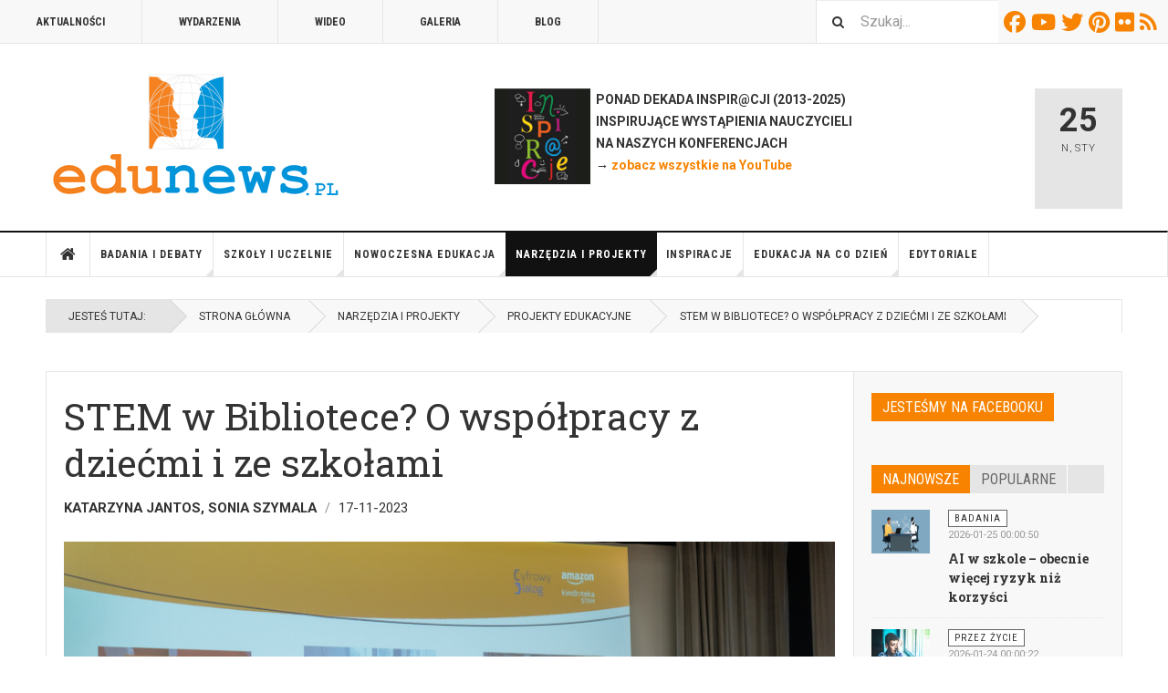

--- FILE ---
content_type: text/html; charset=utf-8
request_url: https://www.edunews.pl/narzedzia-i-projekty/projekty-edukacyjne/6447-stem-w-bibliotece-o-wspolpracy-z-dziecmi-i-ze-szkolami
body_size: 19857
content:

<!DOCTYPE html>
<html lang="pl-pl" dir="ltr"
	  class='layout-magazine com_content view-article layout-blog itemid-650 j54 j40 mm-hover '>
<head>
<!-- Google tag (gtag.js) -->
<script async src="https://www.googletagmanager.com/gtag/js?id=G-EQ3049DRHE"></script>
<script>
  window.dataLayer = window.dataLayer || [];
  function gtag(){dataLayer.push(arguments);}
  gtag('js', new Date());

  gtag('config', 'G-EQ3049DRHE');
</script>

<meta name="google-site-verification" content="5zM7eFjmtEPHrnbW0vhY_YDAcyY6A8sBl0um5EuyFMo" />
	<meta charset="utf-8">
	<meta name="rights" content="(C) Edunews.pl 2008-2024 (o ile materiału nie oznaczono licencjami Creative Commons)">
	<meta name="author" content="Katarzyna Jantos, Sonia Szymala">
	<meta property="og:title" content="STEM w Bibliotece? O współpracy z dziećmi i ze szkołami">
	<meta property="og:type" content="article">
	<meta property="og:image" content="https://www.edunews.pl/images/obrazki/23i08.jpg">
	<meta property="og:url" content="https://www.edunews.pl/narzedzia-i-projekty/projekty-edukacyjne/6447-stem-w-bibliotece-o-wspolpracy-z-dziecmi-i-ze-szkolami">
	<meta property="og:site_name" content="EDUNEWS.PL - portal o nowoczesnej edukacji">
	<meta property="og:description" content="Program Amazon Kindloteki STEM otwiera w naszej bibliotece wiele możliwości na promocję czytelnictwa poprzez naukę z wykorzystaniem takich dziedzin jak Science, Technology, Engineering i Mathematics, a także pomaga poznawać nowe technologie, wejść w świat programowania i robotyki. Dzięki Kindlotece możemy poszerzać naszej placówce ofertę edukacyjną dla uczniów, czytelników oraz dzieci i młodzieży z różnych typów szkół. ">
	<meta property="fb:app_id" content="966242223397117">
	<meta name="description" content="Portal o nowoczesnej edukacji - dla nauczycieli i edukatorów oraz osób uczących się. Codziennie informacje o edukacji z kraju i świata.">
	<meta name="generator" content="Joomla! - Open Source Content Management">
	<title>STEM w Bibliotece? O współpracy z dziećmi i ze szkołami</title>
	<link href="https://www.edunews.pl/search?format=opensearch" rel="search" title="OpenSearch EDUNEWS.PL - portal o nowoczesnej edukacji" type="application/opensearchdescription+xml">
	<link href="/templates/ja_teline_v/favicon.ico" rel="icon" type="image/vnd.microsoft.icon">
<link href="/media/vendor/awesomplete/css/awesomplete.css?1.1.7" rel="stylesheet">
	<link href="/t3-assets/css/css-00ddc-19188.css" rel="stylesheet" media="all">
	<link href="/t3-assets/css/css-58d85-54854.css" rel="stylesheet" media="all">
	<link href="/t3-assets/css/css-673e5-80691.css" rel="stylesheet" media="all">
	<link href="/t3-assets/css/css-f9d11-97169.css" rel="stylesheet" media="all">
<script src="/media/vendor/jquery/js/jquery.min.js?3.7.1"></script>
	<script src="/media/legacy/js/jquery-noconflict.min.js?504da4"></script>
	<script type="application/json" class="joomla-script-options new">{"fd.options":{"rootUrl":"https:\/\/www.edunews.pl","environment":"production","version":"1.1.18","token":"c3f24c5d6b7a04174ca83d383c14f17a","scriptVersion":"67b6e6b990c8368b67216d07a85187d6=1","scriptVersioning":true,"isMobile":false},"media-picker-api":{"apiBaseUrl":"https:\/\/www.edunews.pl\/index.php?option=com_media&format=json"},"joomla.jtext":{"MOD_FINDER_SEARCH_VALUE":"Szukaj..."},"finder-search":{"url":"\/component\/finder\/?task=suggestions.suggest&amp;format=json&amp;tmpl=component&amp;Itemid=490"},"system.paths":{"root":"","rootFull":"https:\/\/www.edunews.pl\/","base":"","baseFull":"https:\/\/www.edunews.pl\/"},"csrf.token":"c3f24c5d6b7a04174ca83d383c14f17a"}</script>
	<script src="/media/system/js/core.min.js?a3d8f8"></script>
	<script src="/media/vendor/webcomponentsjs/js/webcomponents-bundle.min.js?2.8.0" nomodule defer></script>
	<script src="/media/system/js/joomla-hidden-mail.min.js?80d9c7" type="module"></script>
	<script src="/media/vendor/bootstrap/js/popover.min.js?5.3.8" type="module"></script>
	<script src="/media/vendor/awesomplete/js/awesomplete.min.js?1.1.7" defer></script>
	<script src="/media/com_finder/js/finder.min.js?755761" type="module"></script>
	<script src="/media/foundry/scripts/core.min.js?67b6e6b990c8368b67216d07a85187d6=1"></script>
	<script src="/t3-assets/js/js-ad40d-73023.js"></script>
	<script type="application/ld+json">{"@context":"https://schema.org","@graph":[{"@type":"Organization","@id":"https://www.edunews.pl/#/schema/Organization/base","name":"EDUNEWS.PL - portal o nowoczesnej edukacji","url":"https://www.edunews.pl/"},{"@type":"WebSite","@id":"https://www.edunews.pl/#/schema/WebSite/base","url":"https://www.edunews.pl/","name":"EDUNEWS.PL - portal o nowoczesnej edukacji","publisher":{"@id":"https://www.edunews.pl/#/schema/Organization/base"},"potentialAction":{"@type":"SearchAction","target":"https://www.edunews.pl/search?q={search_term_string}","query-input":"required name=search_term_string"}},{"@type":"WebPage","@id":"https://www.edunews.pl/#/schema/WebPage/base","url":"https://www.edunews.pl/narzedzia-i-projekty/projekty-edukacyjne/6447-stem-w-bibliotece-o-wspolpracy-z-dziecmi-i-ze-szkolami","name":"STEM w Bibliotece? O współpracy z dziećmi i ze szkołami","description":"Portal o nowoczesnej edukacji - dla nauczycieli i edukatorów oraz osób uczących się. Codziennie informacje o edukacji z kraju i świata.","isPartOf":{"@id":"https://www.edunews.pl/#/schema/WebSite/base"},"about":{"@id":"https://www.edunews.pl/#/schema/Organization/base"},"inLanguage":"pl-PL"},{"@type":"Article","@id":"https://www.edunews.pl/#/schema/com_content/article/6447","name":"STEM w Bibliotece? O współpracy z dziećmi i ze szkołami","headline":"STEM w Bibliotece? O współpracy z dziećmi i ze szkołami","inLanguage":"pl-PL","author":{"@type":"Person","name":"Katarzyna Jantos, Sonia Szymala"},"thumbnailUrl":"images/obrazki/23i08.jpg","image":"images/obrazki/23i08.jpg","dateCreated":"2023-11-16T23:00:04+00:00","isPartOf":{"@id":"https://www.edunews.pl/#/schema/WebPage/base"}}]}</script>
	<script>
	var ja_base_uri = "";
</script>
	<!--googleoff: index-->
<script type="text/javascript">
window.kt = {
	"appearance": "light",
	"theme": "",
	"ajaxUrl": "https://www.edunews.pl/index.php?option=com_komento&lang=&Itemid=650",
	"direction": "ltr",
	"environment": "production",
	"ios": false,
	"locale": "pl-PL",
	"mobile": false,
	"rootUrl": "https://www.edunews.pl",
	"ratings": {
		"options": {
			"starType": 'i',
			"half": true,
			"starOn": 'raty raty-star raty-star--on',
			"starOff": 'raty raty-star-o raty-star--off',
			"starHalf": 'raty raty-star-half-o',
			"hints": [
				"bad", 
				"poor",
				"regular",
				"good",
				"gorgeous"
			]
		}
	},
	"siteName": "EDUNEWS.PL - portal o nowoczesnej edukacji",
	"token": "c3f24c5d6b7a04174ca83d383c14f17a",
	"isHttps": true,
};
</script>
<!--googleon: index-->
	<script src="/media/com_komento/scripts/site-4.0.7-basic.min.js"></script>
	<script src="/media/vendor/jquery-migrate/js/jquery-migrate.min.js"></script>
	<meta property="og:type" content="article" />
<link rel="image_src" content="https://www.edunews.pl/images/obrazki/23i08.jpg" />
<meta property="og:image" content="https://www.edunews.pl/images/obrazki/23i08.jpg" />

	
<!-- META FOR IOS & HANDHELD -->
	<meta name="viewport" content="width=device-width, initial-scale=1.0, maximum-scale=1.0, user-scalable=no"/>
	<style type="text/stylesheet">
		@-webkit-viewport   { width: device-width; }
		@-moz-viewport      { width: device-width; }
		@-ms-viewport       { width: device-width; }
		@-o-viewport        { width: device-width; }
		@viewport           { width: device-width; }
	</style>
	<script type="text/javascript">
		//<![CDATA[
		if (navigator.userAgent.match(/IEMobile\/10\.0/)) {
			var msViewportStyle = document.createElement("style");
			msViewportStyle.appendChild(
				document.createTextNode("@-ms-viewport{width:auto!important}")
			);
			document.getElementsByTagName("head")[0].appendChild(msViewportStyle);
		}
		//]]>
	</script>
<meta name="HandheldFriendly" content="true"/>
<meta name="apple-mobile-web-app-capable" content="YES"/>
<!-- //META FOR IOS & HANDHELD -->



<!-- GOOGLE FONTS -->
<link href='https://fonts.googleapis.com/css?family=Roboto:400,400italic,300,300italic,700,700italic' rel='stylesheet' type='text/css'>
<link href='https://fonts.googleapis.com/css?family=Roboto+Slab:400,300,700' rel='stylesheet' type='text/css'>
<link href='https://fonts.googleapis.com/css?family=Roboto+Condensed:700,400' rel='stylesheet' type='text/css'>
<!--//GOOGLE FONTS -->


<!-- Le HTML5 shim and media query for IE8 support -->
<!--[if lt IE 9]>
<script src="//html5shim.googlecode.com/svn/trunk/html5.js"></script>
<script type="text/javascript" src="/plugins/system/t3/base-bs3/js/respond.min.js"></script>
<![endif]-->

<!-- You can add Google Analytics here or use T3 Injection feature -->

	</head>

<body>

<div class="t3-wrapper"> <!-- Need this wrapper for off-canvas menu. Remove if you don't use of-canvas -->

  
	<!-- TOPBAR -->
	<div class="t3-topbar">

		<div class="top-left">
			<nav class="t3-topnav">
				<ul class="nav nav-pills nav-stacked menu">
<li class="item-595"><a href="/aktualnosci" class="">Aktualności</a></li><li class="item-609"><a href="/wydarzenia" class="">Wydarzenia</a></li><li class="item-605"><a href="/wideo" class="">Wideo</a></li><li class="item-604"><a href="/galeria" class="">Galeria</a></li><li class="item-608"><a href="/blog" class="">Blog</a></li></ul>

			</nav>
		</div>

		<div class="top-right">
			
<div class="module-search">
	<form class="mod-finder js-finder-searchform form-search" action="/search" method="get" role="search">
		<label for="mod-finder-searchword310" class="finder">Szukaj</label><input type="text" name="q" id="mod-finder-searchword310" class="js-finder-search-query form-control" value="" placeholder="Szukaj...">		<span class="fa fa-search"></span>
							</form>
</div>
<div id="mod-custom311" class="mod-custom custom">
    <div class="custom-social-buttons"><a href="https://www.facebook.com/edunews" target="_blank" rel="noopener"><i class="fa fa-facebook"> </i>Facebook</a> <a href="https://www.youtube.com/user/terazedukacja" target="_blank" rel="noopener"><i class="fa fa-youtube"> </i>Youtube</a> <a href="https://www.twitter.com/edunews_pl" target="_blank" rel="noopener"><i class="fa fa-twitter"> </i>Twitter</a> <a href="https://www.pinterest.com/marcinpolak/edustore/" target="_blank" rel="noopener"><i class="fa fa-pinterest"> </i>Pinterest</a> <a href="https://www.flickr.com/photos/edunews/" target="_blank" rel="noopener"><i class="fa fa-flickr"> </i>Flickr</a><a href="http://www.edunews.pl/aktualnosci?format=feed&amp;type=rss" target="_blank" rel="noopener"><i class="fa fa-rss"> </i>RSS</a></div></div>

		</div>

	</div>

		<!-- //TOP BAR -->


	
<!-- HEADER -->
<header id="t3-header" class="t3-header">
	<div class="container">
		<div class="row">

			<div class="col-md-5 header-left">

				<!-- OFF CANVAS TOGGLE -->
				
<button class="btn btn-default off-canvas-toggle" type="button" data-pos="left" data-nav="#t3-off-canvas" data-effect="off-canvas-effect-4">
  <i class="fa fa-bars"></i>
</button>

<div id="t3-off-canvas" class="t3-off-canvas">

  <div class="t3-off-canvas-header">
    <h2 class="t3-off-canvas-header-title">Sidebar</h2>
    <button type="button" class="close" data-dismiss="modal" aria-hidden="true">&times;</button>
  </div>

  <div class="t3-off-canvas-body">
    <div class="t3-module module " id="Mod274"><div class="module-inner"><div class="module-ct"><ul class="nav nav-pills nav-stacked menu">
<li class="item-490 default"><a href="/" class="">Strona główna</a></li><li class="item-524 deeper dropdown parent"><a href="/badania-i-debaty" class=" dropdown-toggle" data-toggle="dropdown">Badania i debaty<em class="caret"></em></a><ul class="dropdown-menu"><li class="item-629"><a href="/badania-i-debaty/badania" class="">Badania</a></li><li class="item-657"><a href="/badania-i-debaty/przyszlosc-edukacji" class="">Debata o edukacji</a></li><li class="item-637"><a href="/badania-i-debaty/dyskusje" class="">Dyskusje</a></li><li class="item-799"><a href="/badania-i-debaty/komentarze" class="">Komentarze</a></li><li class="item-638"><a href="/badania-i-debaty/opinie" class="">Opinie</a></li><li class="item-639"><a href="/badania-i-debaty/podkasty" class="">Podkasty</a></li><li class="item-640"><a href="/badania-i-debaty/wywiady" class="">Wywiady</a></li></ul></li><li class="item-583 deeper dropdown parent"><a href="/system-edukacji" class=" dropdown-toggle" data-toggle="dropdown">Szkoły i uczelnie<em class="caret"></em></a><ul class="dropdown-menu"><li class="item-655"><a href="/system-edukacji/szkoly" class="">Szkoły</a></li><li class="item-800"><a href="/system-edukacji/nauczyciele" class="">Nauczyciele</a></li><li class="item-943"><a href="/system-edukacji/dyrektorzy" class="">Dyrektorzy</a></li><li class="item-656"><a href="/system-edukacji/uczelnie" class="">Uczelnie</a></li><li class="item-658"><a href="/system-edukacji/warto-przeczytac" class="">Poczytaj</a></li></ul></li><li class="item-571 deeper dropdown parent"><a href="/nowoczesna-edukacja" class=" dropdown-toggle" data-toggle="dropdown">Nowoczesna edukacja<em class="caret"></em></a><ul class="dropdown-menu"><li class="item-652"><a href="/nowoczesna-edukacja/e-learning" class="">E-learning</a></li><li class="item-653"><a href="/nowoczesna-edukacja/ict-w-edukacji" class="">ICT/TIK oraz AI</a></li><li class="item-654"><a href="/nowoczesna-edukacja/innowacje-w-edukacji" class="">Innowacje w edukacji</a></li><li class="item-801"><a href="/nowoczesna-edukacja/programowanie" class="">Programowanie</a></li></ul></li><li class="item-551 active deeper dropdown parent"><a href="/narzedzia-i-projekty" class=" dropdown-toggle" data-toggle="dropdown">Narzędzia i projekty<em class="caret"></em></a><ul class="dropdown-menu"><li class="item-651"><a href="/narzedzia-i-projekty/edutainment" class="">Nauka i zabawa</a></li><li class="item-648"><a href="/narzedzia-i-projekty/mobilna-edukacja" class="">Mobilna edukacja</a></li><li class="item-649"><a href="/narzedzia-i-projekty/narzedzia-edukacyjne" class="">Metody i narzędzia</a></li><li class="item-650 current active"><a href="/narzedzia-i-projekty/projekty-edukacyjne" class="">Projekty edukacyjne</a></li></ul></li><li class="item-541 deeper dropdown parent"><a href="/edukacja-i-rodzice" class=" dropdown-toggle" data-toggle="dropdown">Inspiracje<em class="caret"></em></a><ul class="dropdown-menu"><li class="item-802"><a href="/edukacja-i-rodzice/rady-i-inspiracje" class="">Rady i podpowiedzi</a></li><li class="item-641"><a href="/edukacja-i-rodzice/przedszkole" class="">Przedszkolna</a></li><li class="item-642"><a href="/edukacja-i-rodzice/edukacja-wczesnoszkolna" class="">Wczesnoszkolna</a></li><li class="item-643"><a href="/edukacja-i-rodzice/szkola-podstawowa" class="">Podstawowa</a></li><li class="item-644"><a href="/edukacja-i-rodzice/ponadpodstawowa" class="">Ponadpodstawowa</a></li></ul></li><li class="item-561 deeper dropdown parent"><a href="/edukacja-na-co-dzien" class=" dropdown-toggle" data-toggle="dropdown">Edukacja na co dzień<em class="caret"></em></a><ul class="dropdown-menu"><li class="item-645"><a href="/edukacja-na-co-dzien/edukacja-konsumencka" class="">Konsumencka</a></li><li class="item-646"><a href="/edukacja-na-co-dzien/edukacja-przez-zycie" class="">Przez życie</a></li><li class="item-647"><a href="/edukacja-na-co-dzien/media-i-edukacja" class="">Medialna</a></li></ul></li><li class="item-534"><a href="/edytoriale" class="">Edytoriale</a></li></ul>
</div></div></div>
  </div>

</div>

				<!-- // OFF CANVAS TOGGLE -->

				<!-- LOGO -->
				<div class="logo">
					<div class="logo-image logo-control">
						<a href="/" title="EDUNEWS.PL - portal o nowoczesnej edukacji">
															<img class="logo-img" src="/images/edunews_logo-big.png" alt="EDUNEWS.PL - portal o nowoczesnej edukacji" />
																						<img class="logo-img-sm" src="/images/edunews_logo-small.png" alt="EDUNEWS.PL - portal o nowoczesnej edukacji" />
														<span>EDUNEWS.PL - portal o nowoczesnej edukacji</span>
						</a>
						<small class="site-slogan"></small>
					</div>
				</div>
				<!-- //LOGO -->

			</div>

			<!-- HEADER RIGHT -->
			<div class="col-md-7 header-right">
				<div class="header-right-inner t3-d-flex">

					<div class="col t3-flex-1 trending ">
						
<div id="mod-custom279" class="mod-custom custom">
    <p><strong><a href="/wydarzenia/7112-inspiracje2025" rel="alternate"><img style="float: left;" src="/images/inspiracje2013/inspi-kwadrat.jpg" width="105" height="105"></a>  PONAD DEKADA INSPIR@CJI (2013-2025)<br>  INSPIRUJĄCE WYSTĄPIENIA NAUCZYCIELI <br>  NA NASZYCH KONFERENCJACH <br> </strong><strong> → <a href="https://www.youtube.com/user/terazedukacja/videos" target="_blank" rel="noopener noreferrer">zobacz wszystkie na YouTube</a></strong><strong><a href="/nowoczesna-edukacja/e-learning/4973-szkola-na-odleglosc" rel="alternate"><br></a>  </strong></p></div>

					</div>

					<div class="col calendar">
												<div class="col-inner">
						  <span class="number date">25</span>
						  <div class="text">
						    <span class="day">N</span>, <span class="month">Sty</span>
						  </div>
						</div>
					</div>

					
				</div>
			</div>
			<!-- // HEADER RIGHT -->

		</div>
	</div>
</header>
<!-- // HEADER -->


  
<!-- MAIN NAVIGATION -->
<nav id="t3-mainnav" class="wrap navbar navbar-default t3-mainnav">
	<div class="container">

		<!-- Brand and toggle get grouped for better mobile display -->
		<div class="navbar-header">
					</div>

		
		<div class="t3-navbar navbar-collapse collapse">
			<div  class="t3-megamenu"  data-responsive="true">
<ul itemscope itemtype="http://www.schema.org/SiteNavigationElement" class="nav navbar-nav level0">
<li itemprop='name' class="item-home" data-id="490" data-level="1" data-class="item-home" data-xicon="fa fa-home">
<a itemprop='url' class=""  href="/"   data-target="#"><span class="fa fa-home"></span>Strona główna </a>

</li>
<li itemprop='name' class="dropdown mega" data-id="524" data-level="1">
<a itemprop='url' class=" dropdown-toggle"  href="/badania-i-debaty"   data-target="#" data-toggle="dropdown">Badania i debaty <em class="caret"></em></a>

<div class="nav-child dropdown-menu mega-dropdown-menu"  ><div class="mega-dropdown-inner">
<div class="row">
<div class="col-xs-12 mega-col-nav" data-width="12"><div class="mega-inner">
<ul itemscope itemtype="http://www.schema.org/SiteNavigationElement" class="mega-nav level1">
<li itemprop='name'  data-id="629" data-level="2">
<a itemprop='url' class=""  href="/badania-i-debaty/badania"   data-target="#">Badania </a>

</li>
<li itemprop='name'  data-id="657" data-level="2">
<a itemprop='url' class=""  href="/badania-i-debaty/przyszlosc-edukacji"   data-target="#">Debata o edukacji </a>

</li>
<li itemprop='name'  data-id="637" data-level="2">
<a itemprop='url' class=""  href="/badania-i-debaty/dyskusje"   data-target="#">Dyskusje </a>

</li>
<li itemprop='name'  data-id="799" data-level="2">
<a itemprop='url' class=""  href="/badania-i-debaty/komentarze"   data-target="#">Komentarze </a>

</li>
<li itemprop='name'  data-id="638" data-level="2">
<a itemprop='url' class=""  href="/badania-i-debaty/opinie"   data-target="#">Opinie </a>

</li>
<li itemprop='name'  data-id="639" data-level="2">
<a itemprop='url' class=""  href="/badania-i-debaty/podkasty"   data-target="#">Podkasty </a>

</li>
<li itemprop='name'  data-id="640" data-level="2">
<a itemprop='url' class=""  href="/badania-i-debaty/wywiady"   data-target="#">Wywiady </a>

</li>
</ul>
</div></div>
</div>
</div></div>
</li>
<li itemprop='name' class="dropdown mega" data-id="583" data-level="1">
<a itemprop='url' class=" dropdown-toggle"  href="/system-edukacji"   data-target="#" data-toggle="dropdown">Szkoły i uczelnie <em class="caret"></em></a>

<div class="nav-child dropdown-menu mega-dropdown-menu"  ><div class="mega-dropdown-inner">
<div class="row">
<div class="col-xs-12 mega-col-nav" data-width="12"><div class="mega-inner">
<ul itemscope itemtype="http://www.schema.org/SiteNavigationElement" class="mega-nav level1">
<li itemprop='name'  data-id="655" data-level="2">
<a itemprop='url' class=""  href="/system-edukacji/szkoly"   data-target="#">Szkoły </a>

</li>
<li itemprop='name'  data-id="800" data-level="2">
<a itemprop='url' class=""  href="/system-edukacji/nauczyciele"   data-target="#">Nauczyciele </a>

</li>
<li itemprop='name'  data-id="943" data-level="2">
<a itemprop='url' class=""  href="/system-edukacji/dyrektorzy"   data-target="#">Dyrektorzy </a>

</li>
<li itemprop='name'  data-id="656" data-level="2">
<a itemprop='url' class=""  href="/system-edukacji/uczelnie"   data-target="#">Uczelnie </a>

</li>
<li itemprop='name'  data-id="658" data-level="2">
<a itemprop='url' class=""  href="/system-edukacji/warto-przeczytac"   data-target="#">Poczytaj </a>

</li>
</ul>
</div></div>
</div>
</div></div>
</li>
<li itemprop='name' class="dropdown mega" data-id="571" data-level="1">
<a itemprop='url' class=" dropdown-toggle"  href="/nowoczesna-edukacja"   data-target="#" data-toggle="dropdown">Nowoczesna edukacja <em class="caret"></em></a>

<div class="nav-child dropdown-menu mega-dropdown-menu"  ><div class="mega-dropdown-inner">
<div class="row">
<div class="col-xs-12 mega-col-nav" data-width="12"><div class="mega-inner">
<ul itemscope itemtype="http://www.schema.org/SiteNavigationElement" class="mega-nav level1">
<li itemprop='name'  data-id="652" data-level="2">
<a itemprop='url' class=""  href="/nowoczesna-edukacja/e-learning"   data-target="#">E-learning </a>

</li>
<li itemprop='name'  data-id="653" data-level="2">
<a itemprop='url' class=""  href="/nowoczesna-edukacja/ict-w-edukacji"   data-target="#">ICT/TIK oraz AI </a>

</li>
<li itemprop='name'  data-id="654" data-level="2">
<a itemprop='url' class=""  href="/nowoczesna-edukacja/innowacje-w-edukacji"   data-target="#">Innowacje w edukacji </a>

</li>
<li itemprop='name'  data-id="801" data-level="2">
<a itemprop='url' class=""  href="/nowoczesna-edukacja/programowanie"   data-target="#">Programowanie </a>

</li>
</ul>
</div></div>
</div>
</div></div>
</li>
<li itemprop='name' class="active dropdown mega" data-id="551" data-level="1">
<a itemprop='url' class=" dropdown-toggle"  href="/narzedzia-i-projekty"   data-target="#" data-toggle="dropdown">Narzędzia i projekty <em class="caret"></em></a>

<div class="nav-child dropdown-menu mega-dropdown-menu"  ><div class="mega-dropdown-inner">
<div class="row">
<div class="col-xs-12 mega-col-nav" data-width="12"><div class="mega-inner">
<ul itemscope itemtype="http://www.schema.org/SiteNavigationElement" class="mega-nav level1">
<li itemprop='name'  data-id="651" data-level="2">
<a itemprop='url' class=""  href="/narzedzia-i-projekty/edutainment"   data-target="#">Nauka i zabawa </a>

</li>
<li itemprop='name'  data-id="648" data-level="2">
<a itemprop='url' class=""  href="/narzedzia-i-projekty/mobilna-edukacja"   data-target="#">Mobilna edukacja </a>

</li>
<li itemprop='name'  data-id="649" data-level="2">
<a itemprop='url' class=""  href="/narzedzia-i-projekty/narzedzia-edukacyjne"   data-target="#">Metody i narzędzia </a>

</li>
<li itemprop='name' class="current active" data-id="650" data-level="2">
<a itemprop='url' class=""  href="/narzedzia-i-projekty/projekty-edukacyjne"   data-target="#">Projekty edukacyjne </a>

</li>
</ul>
</div></div>
</div>
</div></div>
</li>
<li itemprop='name' class="dropdown mega" data-id="541" data-level="1">
<a itemprop='url' class=" dropdown-toggle"  href="/edukacja-i-rodzice"   data-target="#" data-toggle="dropdown">Inspiracje <em class="caret"></em></a>

<div class="nav-child dropdown-menu mega-dropdown-menu"  ><div class="mega-dropdown-inner">
<div class="row">
<div class="col-xs-12 mega-col-nav" data-width="12"><div class="mega-inner">
<ul itemscope itemtype="http://www.schema.org/SiteNavigationElement" class="mega-nav level1">
<li itemprop='name'  data-id="802" data-level="2">
<a itemprop='url' class=""  href="/edukacja-i-rodzice/rady-i-inspiracje"   data-target="#">Rady i podpowiedzi </a>

</li>
<li itemprop='name'  data-id="641" data-level="2">
<a itemprop='url' class=""  href="/edukacja-i-rodzice/przedszkole"   data-target="#">Przedszkolna </a>

</li>
<li itemprop='name'  data-id="642" data-level="2">
<a itemprop='url' class=""  href="/edukacja-i-rodzice/edukacja-wczesnoszkolna"   data-target="#">Wczesnoszkolna </a>

</li>
<li itemprop='name'  data-id="643" data-level="2">
<a itemprop='url' class=""  href="/edukacja-i-rodzice/szkola-podstawowa"   data-target="#">Podstawowa </a>

</li>
<li itemprop='name'  data-id="644" data-level="2">
<a itemprop='url' class=""  href="/edukacja-i-rodzice/ponadpodstawowa"   data-target="#">Ponadpodstawowa </a>

</li>
</ul>
</div></div>
</div>
</div></div>
</li>
<li itemprop='name' class="dropdown mega" data-id="561" data-level="1">
<a itemprop='url' class=" dropdown-toggle"  href="/edukacja-na-co-dzien"   data-target="#" data-toggle="dropdown">Edukacja na co dzień <em class="caret"></em></a>

<div class="nav-child dropdown-menu mega-dropdown-menu"  ><div class="mega-dropdown-inner">
<div class="row">
<div class="col-xs-12 mega-col-nav" data-width="12"><div class="mega-inner">
<ul itemscope itemtype="http://www.schema.org/SiteNavigationElement" class="mega-nav level1">
<li itemprop='name'  data-id="645" data-level="2">
<a itemprop='url' class=""  href="/edukacja-na-co-dzien/edukacja-konsumencka"   data-target="#">Konsumencka </a>

</li>
<li itemprop='name'  data-id="646" data-level="2">
<a itemprop='url' class=""  href="/edukacja-na-co-dzien/edukacja-przez-zycie"   data-target="#">Przez życie </a>

</li>
<li itemprop='name'  data-id="647" data-level="2">
<a itemprop='url' class=""  href="/edukacja-na-co-dzien/media-i-edukacja"   data-target="#">Medialna </a>

</li>
</ul>
</div></div>
</div>
</div></div>
</li>
<li itemprop='name'  data-id="534" data-level="1">
<a itemprop='url' class=""  href="/edytoriale"   data-target="#">Edytoriale </a>

</li>
</ul>
</div>

		</div>

	</div>
</nav>

<script>
	(function ($){
		var maps = [];
		$(maps).each (function (){
			$('li[data-id="' + this['id'] + '"]').addClass (this['class']);
		});
	})(jQuery);
</script>
<!-- //MAIN NAVIGATION -->


  
	<!-- NAV HELPER -->
	<nav class="wrap t3-navhelper ">
    <div class="container">
		  
<ol class="breadcrumb ">
	<li class="active">Jesteś tutaj: &#160;</li><li><a href="/" class="pathway">Strona główna</a></li><li><a href="/narzedzia-i-projekty" class="pathway">Narzędzia i projekty</a></li><li><a href="/narzedzia-i-projekty/projekty-edukacyjne" class="pathway">Projekty edukacyjne</a></li><li><span>STEM w Bibliotece? O współpracy z dziećmi i ze szkołami</span></li></ol>

    </div>
	</nav>
	<!-- //NAV HELPER -->


	
<div class="main">

			<div class="wrap ">
			<div class="container">
				<div class="mod-banners bannergroup">


</div>

<div class="row magazine-featured events-featured">

	<div class="col magazine-featured-items">
		
		
	</div>
	<!-- //Left Column -->

</div>
			</div>
		</div>
	
  <div id="t3-mainbody" class="container t3-mainbody mainbody-magazine">
  
  	<div class="row flex-equal-height">

			<!-- MAIN CONTENT -->
			<div id="t3-content" class="col t3-content col-md-9">
								

	
	<div class="item-row row-main">
		<div class="article-main">
			<article class="article" itemscope itemtype="http://schema.org/Article">
	<meta itemscope itemprop="mainEntityOfPage" itemType="https://schema.org/WebPage" itemid="https://google.com/article" />
	<meta itemprop="inLanguage" content="pl-PL" />
	<meta itemprop="url" content="/narzedzia-i-projekty/projekty-edukacyjne/6447-stem-w-bibliotece-o-wspolpracy-z-dziecmi-i-ze-szkolami" />
			
<header class="article-header clearfix">
	<h1 class="article-title" itemprop="headline">
					STEM w Bibliotece? O współpracy z dziećmi i ze szkołami			<meta itemprop="url" content="https://www.edunews.pl/narzedzia-i-projekty/projekty-edukacyjne/6447-stem-w-bibliotece-o-wspolpracy-z-dziecmi-i-ze-szkolami" />
			</h1>

			
		</header>
				<aside class="article-aside article-aside-full">
								<dl class="article-info muted">

		
			<dt class="article-info-term">
													Szczegóły							</dt>
      <dd class="hidden"></dd>
							
<dd class="createdby hasTooltip" itemprop="author" title="Autor: ">
			<span itemprop="name">Katarzyna Jantos, Sonia Szymala</span>
	  <span style="display: none;" itemprop="publisher" itemscope itemtype="https://schema.org/Organization">
  <span itemprop="logo" itemscope itemtype="https://schema.org/ImageObject">
    <img src="https://www.edunews.pl//templates/ja_teline_v/images/logo.png" alt="logo" itemprop="url" />
    <meta itemprop="width" content="auto" />
    <meta itemprop="height" content="auto" />
  </span>
  <meta itemprop="name" content="Katarzyna Jantos, Sonia Szymala">
  </span>
</dd>
			
			
										<dd class="published hasTooltip" title="Opublikowano: ">
				<i class="icon-calendar"></i>
				<time datetime="2023-11-17T00:00:04+01:00">
					17-11-2023          <meta  itemprop="datePublished" content="2023-11-17T00:00:04+01:00" />
          <meta  itemprop="dateModified" content="2023-11-17T00:00:04+01:00" />
				</time>
			</dd>			
			
					
					
			
						</dl>
			
					</aside>
	
	<section class="article-intro-media">
		
<div class="pull-right item-image">

      <a href="/narzedzia-i-projekty/projekty-edukacyjne/6447-stem-w-bibliotece-o-wspolpracy-z-dziecmi-i-ze-szkolami" title="class=&quot;caption&quot; title=&quot;fot. Edunews.pl&quot;">
      <span itemprop="image" itemscope itemtype="https://schema.org/ImageObject">
     <img class="caption" title="fot. Edunews.pl"  src="/images/obrazki/23i08.jpg" alt="fot. Edunews.pl" itemprop="url"/>
     <meta itemprop="height" content="auto" />
     <meta itemprop="width" content="auto" />
    </span>
      </a>
    
    <p class="img-caption">fot. Edunews.pl</p>
  </div>
		
			</section>

	<section class="row article-navigation top">
		<ul class="pager pagenav">

  	<li class="previous">
  	<a href="/narzedzia-i-projekty/projekty-edukacyjne/6448-przemoc-niszczy-dziecinstwo-co-zrobisz-kiedy-sie-dowiesz" rel="prev">
      <i class="fa fa-caret-left"></i>
      <span>Poprzedni artykuł</span>
      <strong>Przemoc niszczy dzieciństwo. Co zrobisz, kiedy się dowiesz?</strong>
    </a>
	</li>
  
  	<li class="next">
  	<a href="/narzedzia-i-projekty/projekty-edukacyjne/6440-przewroty-nagroda-od-centrum-nauki-kopernik" rel="next">
      <i class="fa fa-caret-right"></i>
      <span>Następny artykuł</span>
      <strong>Przewroty – nagroda od Centrum Nauki Kopernik</strong>
    </a>
	</li>
    
</ul>
	</section>

	<section class="article-full has-article-tools">

					<div class="article-tools">

				
									
<div class="typo-tools">
	<h6>Typografia</h6>
	<ul>
		<li data-fss="Smaller,Small,Medium,Big,Bigger">
			<a class="btn" href="#" title="Mniejsza czcionka" data-value="-1" data-target=".article" data-action="nextPrev" data-key="fs"><i class="fa fa-minus"></i></a>
			<strong>
				<b class="Smaller">Smaller</b>
				<b class="Small">Small</b>
				<b class="Medium">Medium</b>
				<b class="Big">Big</b>
				<b class="Bigger">Bigger</b>
			</strong>
			<a class="btn" href="#" title="Większa czcionka" data-value="+1" data-target=".article" data-action="nextPrev" data-key="fs" data-default="Medium"><i class="fa fa-plus"></i></a>
		</li>
		<li data-fonts="Default,Helvetica,Segoe,Georgia,Times" data-loop="true">
			<a class="btn" href="#" title="Poprzedni krój czcionki" data-value="-1" data-target=".article" data-action="nextPrev" data-key="font"><i class="fa fa-chevron-left"></i></a>
			<strong>
				<b class="Default">Default</b>
				<b class="Helvetica">Helvetica</b>
				<b class="Segoe">Segoe</b>
				<b class="Georgia">Georgia</b>
				<b class="Times">Times</b>
			</strong>
			<a class="btn" href="#" title="Kolejny krój czcionki" data-value="+1" data-target=".article" data-action="nextPrev" data-key="font" data-default="Default"><i class="fa fa-chevron-right"></i></a>
		</li>
		<li class="toggle-reading">
			<a class="toggle" href="#" title="Tryb czytania" data-action="onOff" data-value="reading-mode" data-default="off" data-target="html" data-key="reading-mode" data-cookie="no"> <i class="fa fa-newspaper-o visible-xs"></i><span class="hidden-xs">Tryb czytania<span></a>
		</li>
	</ul>
</div>				
				
							</div>
		
		<div class="article-content-main">

						
							<blockquote class="article-intro" itemprop="description">
					<p><strong>Program Amazon Kindloteki STEM otwiera w naszej bibliotece wiele możliwości na promocję czytelnictwa poprzez naukę z wykorzystaniem takich dziedzin jak Science, Technology, Engineering i Mathematics, a także pomaga poznawać nowe technologie, wejść w świat programowania i robotyki. Dzięki Kindlotece możemy poszerzać naszej placówce ofertę edukacyjną dla uczniów, czytelników oraz dzieci i młodzieży z różnych typów szkół.</strong></p>
				</blockquote>
										<section class="article-content" itemprop="articleBody">
										
<p>Skuteczna promocja czytelnictwa jest wyzwaniem dla wielu, m.in. dla szkół, bibliotek, rodziców. Wciąż szukamy sposóbów, by zachęcić młodych ludzi do sięgania po książkę, nie tylko z obowiązku, a przede wszystkim dla własnej przyjemności. W popularyzowaniu czytelnictwa pomaga nam firma <strong>Amazon</strong> i jej program <strong>Kindlotek</strong>, współtworzony wraz ze <strong>Stowarzyszeniem Cyfrowy Dialog</strong>.</p>
<p>Tego typu zajęcia, wykorzystujące metody STEM, prowadzone są także w Kindlotece mieszczącej się w Zagłębiowskiej Mediatece, która należy do sieci placówek Miejskiej Biblioteki Publicznej w Sosnowcu. Przestrzeń edukacyjna powstała w 2021 roku i od tego czasu zarówno grupy szkolne, jak i indywidualni, młodzi czytelnicy uczestniczą w zajęciach programistyczno-robotycznych oraz wykorzystujących elementy nauk ścisłych, technologii, inżynierii i matematyki. W Kindlotece wdrażamy uczniów w świat pisania kodów i programowania oraz praca w aplikacjach lub różnych programach, np. ScratchJr, Scratch, Scottie Go!, Canva.</p>
<p>Ciekawym i innowacyjnym podejściem w dziedzinie czytelnictwa jest łączenie nauki programowania z zajęciami o charakterze literackim. Już najmłodsze dzieci możemy uczyć pisania kodów na macie do kodowania, wykorzystując do tego elementy zawarte w konkretnej książce lub utworze literackim. Do tego poza samą nauką pisania skryptów, można wpleść elementy ze świata nauki, matematyki czy technologii: odszyfrowywanie tytułów książek lub fragmentów tekstu, tworzenie zagadek do ulubionych książek, praca z tekstem na czytniku ebooków.</p>
<p>Czy łączenie poezji z technologią i inżynierią jest możliwe? Dzięki zajęciom wykorzystującym STEM - jak najbardziej. Można zaproponować uczniom metodę pracy, która polega na odszyfrowywaniu brakujących wyrazów w wierszu, a potem stworzenie interaktywnej kartki, która będzie nawiązaniem do samego autora i jego twórczości. Uczniowie w trakcie takich lekcji bibliotecznych rozwijają różne cechy i obszary: kreatywność, logiczne myślenie, radość i dobrą zabawę.</p>
<p>Standardowa praca z tekstem bywa niekiedy nudna. Dlaczego by tego nie przełamać i przy użyciu nowych technologii uatrakcyjnić formę zajęć? Ulubione elementy i fragmenty książki można przenieść do programu graficznego lub do nauki kodowania. Stworzyć komiks i animację nawiązującą do tekstu i bohaterów literackich. Rozwijamy wyobraźnię uczniów także podczas zajęć na macie do kodowania, gdzie kodując trasę, zbierane są elementy, na podstawie których uczestnicy stworzą własną opowieść z początkiem, rozwinięciem i zakończeniem. Niejednokrotnie takie zadanie pokazuje, jak bogatą wyobraźnię posiadają dzieci – powstają opowiadania o smokach, rodach szlacheckich, robotach i jednorożcach.</p>
<p>Zapraszamy na nasze wystąpienie na INSPIR@CJACH 2023:</p>
<p><iframe width="560" height="315" src="https://www.youtube.com/embed/Ft7fKJRg2bU?si=_oX0L02zAqTV3TJy" frameborder="0" allow="accelerometer; autoplay; clipboard-write; encrypted-media; gyroscope; picture-in-picture; web-share" allowfullscreen="allowfullscreen"></iframe></p>
<p>***</p>
<p>Organizatorami zorganizowanej w dniach 23-24 września 2023 w Warszawie konferencji INSPIR@CJE 2023 byli: <strong>Edunews.pl, Fundacja Rozwoju Społeczeństwa Wiedzy THINK!</strong> oraz <strong>Think Global sp. z o.o</strong>.</p>
<p>Partnerem merytorycznym była społeczność nauczycieli: <strong>Superbelfrzy RP.</strong></p>
<p>Partnerami konferencji byli: <strong>Amazon STEM Kindloteka, Samsung Polska, Stowarzyszenie Cyfrowy Dialog, Fundacja Szkoła z Klasą &amp; Asy Internetu, Learnetic, Centralny Dom Technologii, Herstory, Ogólnopolski Operator Oświaty oraz Warszawskie Centrum Innowacji Edukacyjno-Społecznych i Szkoleń.</strong></p>
<p> </p>
<p><em>Notka o autorkach: Katarzyna Jantos pracuje w dziale multimedialnym dla dzieci Miejskiej Biblioteki Publicznej w Sosnowcu. Zajęcia w ramach STEM Kindloteki prowadzi od 2021 roku, czyli odkąd została nawiązana współpraca Zagłębiowskiej Mediateki z firmą Amazon. Sonia Szymala również pracuje w dziale multimedialnym dla dzieci Miejskiej Biblioteki Publicznej w Sosnowcu. W ramach STEM Kindloteki prowadzi zajęcia z podstaw programowania i kodowania w Zagłębiowskiej Mediatece dla grupy starszych dzieci.</em></p>
																				</section>

				

			
			<div id="fd" data-kt-structure="69769328a9b38">
	
	<div
		id="kt"
	class="kt-frontend
	light si-theme-		"
		data-kt-compact-wrapper
	data-component="com_content"
	data-cid="6447"
	data-type="inline"
>
	<div
				data-kt-wrapper
		data-component="com_content"
		data-cid="6447" 
		data-url="L25hcnplZHppYS1pLXByb2pla3R5L3Byb2pla3R5LWVkdWthY3lqbmUvNjQ0Ny1zdGVtLXctYmlibGlvdGVjZS1vLXdzcG9scHJhY3ktei1kemllY21pLWktemUtc3prb2xhbWk="
		data-live="0"
		data-live-interval="180"
	>
				<div data-kt-loader class="t-hidden">
			<div class="space-y-md">
			<div class="o-placeholder-loader">
			<div class="flex w-full">
								<div class="flex-shrink-0 h-[40px] w-[40px]">
					<div class="o-placeholder-box h-[40px] w-[40px] rounded-full"></div>
				</div>
				
				<div class="ml-md space-y-xs flex flex-grow flex-col">
										<div class="o-placeholder-box w-11/12"></div>
										<div class="o-placeholder-box w-12/12"></div>
										<div class="o-placeholder-box w-9/12"></div>
										<div class="o-placeholder-box w-8/12"></div>
									</div>

							</div>
		</div>
			<div class="o-placeholder-loader">
			<div class="flex w-full">
								<div class="flex-shrink-0 h-[40px] w-[40px]">
					<div class="o-placeholder-box h-[40px] w-[40px] rounded-full"></div>
				</div>
				
				<div class="ml-md space-y-xs flex flex-grow flex-col">
										<div class="o-placeholder-box w-11/12"></div>
										<div class="o-placeholder-box w-12/12"></div>
										<div class="o-placeholder-box w-9/12"></div>
										<div class="o-placeholder-box w-8/12"></div>
									</div>

							</div>
		</div>
			<div class="o-placeholder-loader">
			<div class="flex w-full">
								<div class="flex-shrink-0 h-[40px] w-[40px]">
					<div class="o-placeholder-box h-[40px] w-[40px] rounded-full"></div>
				</div>
				
				<div class="ml-md space-y-xs flex flex-grow flex-col">
										<div class="o-placeholder-box w-11/12"></div>
										<div class="o-placeholder-box w-12/12"></div>
										<div class="o-placeholder-box w-9/12"></div>
										<div class="o-placeholder-box w-8/12"></div>
									</div>

							</div>
		</div>
			<div class="o-placeholder-loader">
			<div class="flex w-full">
								<div class="flex-shrink-0 h-[40px] w-[40px]">
					<div class="o-placeholder-box h-[40px] w-[40px] rounded-full"></div>
				</div>
				
				<div class="ml-md space-y-xs flex flex-grow flex-col">
										<div class="o-placeholder-box w-11/12"></div>
										<div class="o-placeholder-box w-12/12"></div>
										<div class="o-placeholder-box w-9/12"></div>
										<div class="o-placeholder-box w-8/12"></div>
									</div>

							</div>
		</div>
			<div class="o-placeholder-loader">
			<div class="flex w-full">
								<div class="flex-shrink-0 h-[40px] w-[40px]">
					<div class="o-placeholder-box h-[40px] w-[40px] rounded-full"></div>
				</div>
				
				<div class="ml-md space-y-xs flex flex-grow flex-col">
										<div class="o-placeholder-box w-11/12"></div>
										<div class="o-placeholder-box w-12/12"></div>
										<div class="o-placeholder-box w-9/12"></div>
										<div class="o-placeholder-box w-8/12"></div>
									</div>

							</div>
		</div>
			<div class="o-placeholder-loader">
			<div class="flex w-full">
								<div class="flex-shrink-0 h-[40px] w-[40px]">
					<div class="o-placeholder-box h-[40px] w-[40px] rounded-full"></div>
				</div>
				
				<div class="ml-md space-y-xs flex flex-grow flex-col">
										<div class="o-placeholder-box w-11/12"></div>
										<div class="o-placeholder-box w-12/12"></div>
										<div class="o-placeholder-box w-9/12"></div>
										<div class="o-placeholder-box w-8/12"></div>
									</div>

							</div>
		</div>
			<div class="o-placeholder-loader">
			<div class="flex w-full">
								<div class="flex-shrink-0 h-[40px] w-[40px]">
					<div class="o-placeholder-box h-[40px] w-[40px] rounded-full"></div>
				</div>
				
				<div class="ml-md space-y-xs flex flex-grow flex-col">
										<div class="o-placeholder-box w-11/12"></div>
										<div class="o-placeholder-box w-12/12"></div>
										<div class="o-placeholder-box w-9/12"></div>
										<div class="o-placeholder-box w-8/12"></div>
									</div>

							</div>
		</div>
			<div class="o-placeholder-loader">
			<div class="flex w-full">
								<div class="flex-shrink-0 h-[40px] w-[40px]">
					<div class="o-placeholder-box h-[40px] w-[40px] rounded-full"></div>
				</div>
				
				<div class="ml-md space-y-xs flex flex-grow flex-col">
										<div class="o-placeholder-box w-11/12"></div>
										<div class="o-placeholder-box w-12/12"></div>
										<div class="o-placeholder-box w-9/12"></div>
										<div class="o-placeholder-box w-8/12"></div>
									</div>

							</div>
		</div>
			<div class="o-placeholder-loader">
			<div class="flex w-full">
								<div class="flex-shrink-0 h-[40px] w-[40px]">
					<div class="o-placeholder-box h-[40px] w-[40px] rounded-full"></div>
				</div>
				
				<div class="ml-md space-y-xs flex flex-grow flex-col">
										<div class="o-placeholder-box w-11/12"></div>
										<div class="o-placeholder-box w-12/12"></div>
										<div class="o-placeholder-box w-9/12"></div>
										<div class="o-placeholder-box w-8/12"></div>
									</div>

							</div>
		</div>
			<div class="o-placeholder-loader">
			<div class="flex w-full">
								<div class="flex-shrink-0 h-[40px] w-[40px]">
					<div class="o-placeholder-box h-[40px] w-[40px] rounded-full"></div>
				</div>
				
				<div class="ml-md space-y-xs flex flex-grow flex-col">
										<div class="o-placeholder-box w-11/12"></div>
										<div class="o-placeholder-box w-12/12"></div>
										<div class="o-placeholder-box w-9/12"></div>
										<div class="o-placeholder-box w-8/12"></div>
									</div>

							</div>
		</div>
	</div>		</div>

		<div class="space-y-md" data-kt-container-content></div>
			</div>
</div>

	<!--[KOMENTO PAID START]-->
		<!--[KOMENTO PAID END]-->

	<div class="t-hidden" data-fd-tooltip-wrapper>
	<div id="fd" data-fd-tooltip-block data-appearance="light">
		<div class="light si-theme-">
			<div class="o-tooltip" data-fd-tooltip-message></div>
		</div>
	</div>
</div></div>
		</div>
	</section>

	<section class="row article-navigation bottom">
		<ul class="pager pagenav">

  	<li class="previous">
  	<a href="/narzedzia-i-projekty/projekty-edukacyjne/6448-przemoc-niszczy-dziecinstwo-co-zrobisz-kiedy-sie-dowiesz" rel="prev">
      <i class="fa fa-caret-left"></i>
      <span>Poprzedni artykuł</span>
      <strong>Przemoc niszczy dzieciństwo. Co zrobisz, kiedy się dowiesz?</strong>
    </a>
	</li>
  
  	<li class="next">
  	<a href="/narzedzia-i-projekty/projekty-edukacyjne/6440-przewroty-nagroda-od-centrum-nauki-kopernik" rel="next">
      <i class="fa fa-caret-right"></i>
      <span>Następny artykuł</span>
      <strong>Przewroty – nagroda od Centrum Nauki Kopernik</strong>
    </a>
	</li>
    
</ul>
	</section>

</article>
												</div>
	</div>

	

			</div>
			<!-- //MAIN CONTENT -->

						<!-- SIDEBAR RIGHT -->
			<div class="col t3-sidebar t3-sidebar-right col-md-3 ">
				<div class="t3-module module " id="Mod247"><div class="module-inner"><h3 class="module-title "><span>Jesteśmy na facebooku</span></h3><div class="module-ct">
<div id="mod-custom247" class="mod-custom custom">
    <div id="fb-root"><span style="display: none;">fb</span></div>
<script>// <![CDATA[
(function(d, s, id) {
  var js, fjs = d.getElementsByTagName(s)[0];
  if (d.getElementById(id)) return;
  js = d.createElement(s); js.id = id;
  js.src = "//connect.facebook.net/en_US/sdk.js#xfbml=1&version=v2.4";
  fjs.parentNode.insertBefore(js, fjs);
}(document, 'script', 'facebook-jssdk'));
// ]]></script>
<div class="fb-page" data-href="https://www.facebook.com/edunews" data-width="353" data-height="300" data-small-header="true" data-adapt-container-width="true" data-hide-cover="false" data-show-facepile="true" data-show-posts="true">
<div class="fb-xfbml-parse-ignore">
<blockquote cite="https://www.facebook.com/edunews"><a href="https://www.facebook.com/edunews">Edunews.pl - Portal o nowoczesnej edukacji</a></blockquote>
</div>
</div></div>
</div></div></div><div class="t3-module module " id="Mod246"><div class="module-inner"><div class="module-ct">
<div id="mod-custom246" class="mod-custom custom">
    <div><!-- Nav tabs -->
<ul class="nav nav-tabs">
<li class="active"><a href="#home" data-toggle="tab">Najnowsze</a></li>
<li><a href="#profile" data-toggle="tab">Popularne</a></li>
</ul>
<!-- Tab panes -->
<div class="tab-content">
<div id="home" class="tab-pane active"><div class="section-inner ">

    <div class="category-module magazine-links">
			        	            <div class="magazine-item link-item">
	<div class="col col-media">
		
<div class="pull-right item-image">

      <a href="/badania-i-debaty/badania/7323-ai-w-szkole-obecnie-wiecej-ryzyk-niz-korzysci" title="">
      <span itemprop="image" itemscope itemtype="https://schema.org/ImageObject">
     <img   src="/images/obrazki/ai17.jpg#joomlaImage://local-images/obrazki/ai17.jpg?width=866&amp;height=423" alt="fot. Adobe Stock" itemprop="url"/>
     <meta itemprop="height" content="auto" />
     <meta itemprop="width" content="auto" />
    </span>
      </a>
    
  </div>
	</div>

	<div class="col col-content">
					<aside class="article-aside">
				
	<span class="category-name " title="Kategoria: ">
		<a href="/badania-i-debaty/badania" ><span itemprop="genre">Badania</span></a>	</span>
								<dl class="article-info muted">

		
			<dt class="article-info-term">
													Szczegóły							</dt>
      	<dd class="hidden"></dd>
			
			
			
										<dd class="published">
				<i class="icon-calendar"></i>
				<time datetime="2026-01-25T00:00:50+01:00" itemprop="datePublished">
					2026-01-25 00:00:50				</time>
			</dd>			
			
					
					
			
						</dl>
	
			</aside>
		
		
			<div class="article-title">

							<h3 itemprop="name">
											<a href="/badania-i-debaty/badania/7323-ai-w-szkole-obecnie-wiecej-ryzyk-niz-korzysci" itemprop="url">
						AI w szkole – obecnie więcej ryzyk niż korzyści</a>
									</h3>
			
											</div>
	
			</div>
</div>	        	            <div class="magazine-item link-item">
	<div class="col col-media">
		
<div class="pull-right item-image">

      <a href="/edukacja-na-co-dzien/edukacja-przez-zycie/7322-wzrasta-liczba-interwencji-ratujacych-zdrowie-i-zycie-w-telefonie-zaufania-116-111" title="">
      <span itemprop="image" itemscope itemtype="https://schema.org/ImageObject">
     <img   src="/images/obrazki/depresja02a.jpg#joomlaImage://local-images/obrazki/depresja02a.jpg?width=800&amp;height=533" alt="fot. Fotolia.com" itemprop="url"/>
     <meta itemprop="height" content="auto" />
     <meta itemprop="width" content="auto" />
    </span>
      </a>
    
  </div>
	</div>

	<div class="col col-content">
					<aside class="article-aside">
				
	<span class="category-name " title="Kategoria: ">
		<a href="/edukacja-na-co-dzien/edukacja-przez-zycie" ><span itemprop="genre">Przez życie</span></a>	</span>
								<dl class="article-info muted">

		
			<dt class="article-info-term">
													Szczegóły							</dt>
      	<dd class="hidden"></dd>
			
			
			
										<dd class="published">
				<i class="icon-calendar"></i>
				<time datetime="2026-01-24T00:00:22+01:00" itemprop="datePublished">
					2026-01-24 00:00:22				</time>
			</dd>			
			
					
					
			
						</dl>
	
			</aside>
		
		
			<div class="article-title">

							<h3 itemprop="name">
											<a href="/edukacja-na-co-dzien/edukacja-przez-zycie/7322-wzrasta-liczba-interwencji-ratujacych-zdrowie-i-zycie-w-telefonie-zaufania-116-111" itemprop="url">
						Wzrasta liczba interwencji ratujących zdrowie i życie w telefonie zaufania 116 111</a>
									</h3>
			
											</div>
	
			</div>
</div>	        	            <div class="magazine-item link-item">
	<div class="col col-media">
		
<div class="pull-right item-image">

      <a href="/badania-i-debaty/badania/7321-angazowanie-zmyslow-w-uczeniu-sie" title="">
      <span itemprop="image" itemscope itemtype="https://schema.org/ImageObject">
     <img   src="/images/obrazki/uczniowie51.jpg#joomlaImage://local-images/obrazki/uczniowie51.jpg?width=800&amp;height=534" alt="fot. Adobe Stock" itemprop="url"/>
     <meta itemprop="height" content="auto" />
     <meta itemprop="width" content="auto" />
    </span>
      </a>
    
  </div>
	</div>

	<div class="col col-content">
					<aside class="article-aside">
				
	<span class="category-name " title="Kategoria: ">
		<a href="/badania-i-debaty/badania" ><span itemprop="genre">Badania</span></a>	</span>
								<dl class="article-info muted">

		
			<dt class="article-info-term">
													Szczegóły							</dt>
      	<dd class="hidden"></dd>
			
			
			
										<dd class="published">
				<i class="icon-calendar"></i>
				<time datetime="2026-01-23T00:00:13+01:00" itemprop="datePublished">
					2026-01-23 00:00:13				</time>
			</dd>			
			
					
					
			
						</dl>
	
			</aside>
		
		
			<div class="article-title">

							<h3 itemprop="name">
											<a href="/badania-i-debaty/badania/7321-angazowanie-zmyslow-w-uczeniu-sie" itemprop="url">
						Angażowanie zmysłów w uczeniu się</a>
									</h3>
			
											</div>
	
			</div>
</div>	        	            <div class="magazine-item link-item">
	<div class="col col-media">
		
<div class="pull-right item-image">

      <a href="/badania-i-debaty/dyskusje/7320-interpelacja-obywatelska-w-sprawie-kompasu-jutra" title="">
      <span itemprop="image" itemscope itemtype="https://schema.org/ImageObject">
     <img   src="/images/obrazki/zmiana03.jpg#joomlaImage://local-images/obrazki/zmiana03.jpg?width=800&amp;height=534" alt="fot. Fotolia.com" itemprop="url"/>
     <meta itemprop="height" content="auto" />
     <meta itemprop="width" content="auto" />
    </span>
      </a>
    
  </div>
	</div>

	<div class="col col-content">
					<aside class="article-aside">
				
	<span class="category-name " title="Kategoria: ">
		<a href="/badania-i-debaty/dyskusje" ><span itemprop="genre">Dyskusje</span></a>	</span>
								<dl class="article-info muted">

		
			<dt class="article-info-term">
													Szczegóły							</dt>
      	<dd class="hidden"></dd>
			
			
			
										<dd class="published">
				<i class="icon-calendar"></i>
				<time datetime="2026-01-22T00:00:55+01:00" itemprop="datePublished">
					2026-01-22 00:00:55				</time>
			</dd>			
			
					
					
			
						</dl>
	
			</aside>
		
		
			<div class="article-title">

							<h3 itemprop="name">
											<a href="/badania-i-debaty/dyskusje/7320-interpelacja-obywatelska-w-sprawie-kompasu-jutra" itemprop="url">
						Interpelacja obywatelska w sprawie „Kompasu Jutra”</a>
									</h3>
			
											</div>
	
			</div>
</div>	        	            <div class="magazine-item link-item">
	<div class="col col-media">
		
<div class="pull-right item-image">

      <a href="/badania-i-debaty/wywiady/7319-mlodym-trudno-odroznic-w-mediach-prawde-od-falszu" title="">
      <span itemprop="image" itemscope itemtype="https://schema.org/ImageObject">
     <img   src="/images/obrazki/smartfon14.jpg#joomlaImage://local-images/obrazki/smartfon14.jpg?width=866&amp;height=423" alt="fot. Adobe Stock" itemprop="url"/>
     <meta itemprop="height" content="auto" />
     <meta itemprop="width" content="auto" />
    </span>
      </a>
    
  </div>
	</div>

	<div class="col col-content">
					<aside class="article-aside">
				
	<span class="category-name " title="Kategoria: ">
		<a href="/badania-i-debaty/wywiady" ><span itemprop="genre">Wywiady</span></a>	</span>
								<dl class="article-info muted">

		
			<dt class="article-info-term">
													Szczegóły							</dt>
      	<dd class="hidden"></dd>
			
			
			
										<dd class="published">
				<i class="icon-calendar"></i>
				<time datetime="2026-01-21T00:00:08+01:00" itemprop="datePublished">
					2026-01-21 00:00:08				</time>
			</dd>			
			
					
					
			
						</dl>
	
			</aside>
		
		
			<div class="article-title">

							<h3 itemprop="name">
											<a href="/badania-i-debaty/wywiady/7319-mlodym-trudno-odroznic-w-mediach-prawde-od-falszu" itemprop="url">
						Młodym trudno odróżnić w mediach prawdę od fałszu</a>
									</h3>
			
											</div>
	
			</div>
</div>	        	            <div class="magazine-item link-item">
	<div class="col col-media">
		
<div class="pull-right item-image">

      <a href="/nowoczesna-edukacja/ict-w-edukacji/7318-wielki-i-gleboki-reset-edukacji" title="">
      <span itemprop="image" itemscope itemtype="https://schema.org/ImageObject">
     <img   src="/images/obrazki/drzwi01.jpg#joomlaImage://local-images/obrazki/drzwi01.jpg?width=800&amp;height=533" alt="fot. Fotolia.com" itemprop="url"/>
     <meta itemprop="height" content="auto" />
     <meta itemprop="width" content="auto" />
    </span>
      </a>
    
  </div>
	</div>

	<div class="col col-content">
					<aside class="article-aside">
				
	<span class="category-name " title="Kategoria: ">
		<a href="/nowoczesna-edukacja/ict-w-edukacji" ><span itemprop="genre">ICT / TIK</span></a>	</span>
								<dl class="article-info muted">

		
			<dt class="article-info-term">
													Szczegóły							</dt>
      	<dd class="hidden"></dd>
			
			
			
										<dd class="published">
				<i class="icon-calendar"></i>
				<time datetime="2026-01-20T00:00:27+01:00" itemprop="datePublished">
					2026-01-20 00:00:27				</time>
			</dd>			
			
					
					
			
						</dl>
	
			</aside>
		
		
			<div class="article-title">

							<h3 itemprop="name">
											<a href="/nowoczesna-edukacja/ict-w-edukacji/7318-wielki-i-gleboki-reset-edukacji" itemprop="url">
						Wielki i Głęboki Reset Edukacji</a>
									</h3>
			
											</div>
	
			</div>
</div>	        	            <div class="magazine-item link-item">
	<div class="col col-media">
		
<div class="pull-right item-image">

      <a href="/narzedzia-i-projekty/narzedzia-edukacyjne/7317-koniec-lekcji" title="">
      <span itemprop="image" itemscope itemtype="https://schema.org/ImageObject">
     <img   src="/images/obrazki/dsterna-wcn3.jpg#joomlaImage://local-images/obrazki/dsterna-wcn3.jpg?width=866&amp;height=423" alt="fot. Danuta Sterna" itemprop="url"/>
     <meta itemprop="height" content="auto" />
     <meta itemprop="width" content="auto" />
    </span>
      </a>
    
  </div>
	</div>

	<div class="col col-content">
					<aside class="article-aside">
				
	<span class="category-name " title="Kategoria: ">
		<a href="/narzedzia-i-projekty/narzedzia-edukacyjne" ><span itemprop="genre">Metody i narzędzia</span></a>	</span>
								<dl class="article-info muted">

		
			<dt class="article-info-term">
													Szczegóły							</dt>
      	<dd class="hidden"></dd>
			
			
			
										<dd class="published">
				<i class="icon-calendar"></i>
				<time datetime="2026-01-19T00:00:30+01:00" itemprop="datePublished">
					2026-01-19 00:00:30				</time>
			</dd>			
			
					
					
			
						</dl>
	
			</aside>
		
		
			<div class="article-title">

							<h3 itemprop="name">
											<a href="/narzedzia-i-projekty/narzedzia-edukacyjne/7317-koniec-lekcji" itemprop="url">
						Koniec lekcji</a>
									</h3>
			
											</div>
	
			</div>
</div>	        	        </div>
</div></div>
<div id="profile" class="tab-pane"><div class="section-inner ">

    <div class="category-module magazine-links">
			        	            <div class="magazine-item link-item">
	<div class="col col-media">
		
<div class="pull-right item-image">

      <a href="/badania-i-debaty/opinie/7302-okiem-hydraulika" title="">
      <span itemprop="image" itemscope itemtype="https://schema.org/ImageObject">
     <img   src="/images/obrazki/scibor01.jpg#joomlaImage://local-images/obrazki/scibor01.jpg?width=866&amp;height=423" alt="fot. Jacek Ścibor" itemprop="url"/>
     <meta itemprop="height" content="auto" />
     <meta itemprop="width" content="auto" />
    </span>
      </a>
    
  </div>
	</div>

	<div class="col col-content">
					<aside class="article-aside">
				
	<span class="category-name " title="Kategoria: ">
		<a href="/badania-i-debaty/opinie" ><span itemprop="genre">Opinie</span></a>	</span>
								<dl class="article-info muted">

		
			<dt class="article-info-term">
													Szczegóły							</dt>
      	<dd class="hidden"></dd>
			
			
			
										<dd class="published">
				<i class="icon-calendar"></i>
				<time datetime="2026-01-04T00:00:21+01:00" itemprop="datePublished">
					2026-01-04 00:00:21				</time>
			</dd>			
			
					
					
			
						</dl>
	
			</aside>
		
		
			<div class="article-title">

							<h3 itemprop="name">
											<a href="/badania-i-debaty/opinie/7302-okiem-hydraulika" itemprop="url">
						Okiem hydraulika</a>
									</h3>
			
											</div>
	
			</div>
</div>	        	            <div class="magazine-item link-item">
	<div class="col col-media">
		
<div class="pull-right item-image">

      <a href="/system-edukacji/szkoly/7295-po-co-i-z-kim-zmieniac-edukacje" title="">
      <span itemprop="image" itemscope itemtype="https://schema.org/ImageObject">
     <img   src="/images/obrazki/25i06.jpg#joomlaImage://local-images/obrazki/25i06.jpg?width=866&amp;height=423" alt="fot. Edunews.pl" itemprop="url"/>
     <meta itemprop="height" content="auto" />
     <meta itemprop="width" content="auto" />
    </span>
      </a>
    
  </div>
	</div>

	<div class="col col-content">
					<aside class="article-aside">
				
	<span class="category-name " title="Kategoria: ">
		<a href="/system-edukacji/szkoly" ><span itemprop="genre">Szkoły</span></a>	</span>
								<dl class="article-info muted">

		
			<dt class="article-info-term">
													Szczegóły							</dt>
      	<dd class="hidden"></dd>
			
			
			
										<dd class="published">
				<i class="icon-calendar"></i>
				<time datetime="2025-12-28T00:00:34+01:00" itemprop="datePublished">
					2025-12-28 00:00:34				</time>
			</dd>			
			
					
					
			
						</dl>
	
			</aside>
		
		
			<div class="article-title">

							<h3 itemprop="name">
											<a href="/system-edukacji/szkoly/7295-po-co-i-z-kim-zmieniac-edukacje" itemprop="url">
						Po co i z kim zmieniać edukację?</a>
									</h3>
			
											</div>
	
			</div>
</div>	        	            <div class="magazine-item link-item">
	<div class="col col-media">
		
<div class="pull-right item-image">

      <a href="/system-edukacji/szkoly/7312-historie-rodem-z-dobrej-edukacji" title="">
      <span itemprop="image" itemscope itemtype="https://schema.org/ImageObject">
     <img   src="/images/obrazki/events02.jpg#joomlaImage://local-images/obrazki/events02.jpg?width=1732&amp;height=846" alt="fot. Edunews.pl" itemprop="url"/>
     <meta itemprop="height" content="auto" />
     <meta itemprop="width" content="auto" />
    </span>
      </a>
    
  </div>
	</div>

	<div class="col col-content">
					<aside class="article-aside">
				
	<span class="category-name " title="Kategoria: ">
		<a href="/system-edukacji/szkoly" ><span itemprop="genre">Szkoły</span></a>	</span>
								<dl class="article-info muted">

		
			<dt class="article-info-term">
													Szczegóły							</dt>
      	<dd class="hidden"></dd>
			
			
			
										<dd class="published">
				<i class="icon-calendar"></i>
				<time datetime="2026-01-14T00:00:09+01:00" itemprop="datePublished">
					2026-01-14 00:00:09				</time>
			</dd>			
			
					
					
			
						</dl>
	
			</aside>
		
		
			<div class="article-title">

							<h3 itemprop="name">
											<a href="/system-edukacji/szkoly/7312-historie-rodem-z-dobrej-edukacji" itemprop="url">
						Historie rodem z dobrej edukacji</a>
									</h3>
			
											</div>
	
			</div>
</div>	        	            <div class="magazine-item link-item">
	<div class="col col-media">
		
<div class="pull-right item-image">

      <a href="/edytoriale/7298-edukacja-narodowa-w-rozsyp-an-ce" title="">
      <span itemprop="image" itemscope itemtype="https://schema.org/ImageObject">
     <img   src="/images/obrazki/puzzle05.jpg#joomlaImage://local-images/obrazki/puzzle05.jpg?width=800&amp;height=550" alt="fot. Fotolia.com" itemprop="url"/>
     <meta itemprop="height" content="auto" />
     <meta itemprop="width" content="auto" />
    </span>
      </a>
    
  </div>
	</div>

	<div class="col col-content">
					<aside class="article-aside">
				
	<span class="category-name " title="Kategoria: ">
		<a href="/edytoriale" ><span itemprop="genre">Edytoriale</span></a>	</span>
								<dl class="article-info muted">

		
			<dt class="article-info-term">
													Szczegóły							</dt>
      	<dd class="hidden"></dd>
			
			
			
										<dd class="published">
				<i class="icon-calendar"></i>
				<time datetime="2025-12-31T00:00:31+01:00" itemprop="datePublished">
					2025-12-31 00:00:31				</time>
			</dd>			
			
					
					
			
						</dl>
	
			</aside>
		
		
			<div class="article-title">

							<h3 itemprop="name">
											<a href="/edytoriale/7298-edukacja-narodowa-w-rozsyp-an-ce" itemprop="url">
						Edukacja narodowa w rozsyp(an)ce</a>
									</h3>
			
											</div>
	
			</div>
</div>	        	            <div class="magazine-item link-item">
	<div class="col col-media">
		
<div class="pull-right item-image">

      <a href="/system-edukacji/nauczyciele/7296-budowanie-podstawy-do-sukcesu-uczniow" title="">
      <span itemprop="image" itemscope itemtype="https://schema.org/ImageObject">
     <img   src="/images/obrazki/teacher35.jpg#joomlaImage://local-images/obrazki/teacher35.jpg?width=800&amp;height=533" alt="fot. Fotolia.com" itemprop="url"/>
     <meta itemprop="height" content="auto" />
     <meta itemprop="width" content="auto" />
    </span>
      </a>
    
  </div>
	</div>

	<div class="col col-content">
					<aside class="article-aside">
				
	<span class="category-name " title="Kategoria: ">
		<a href="/system-edukacji/nauczyciele" ><span itemprop="genre">Nauczyciele</span></a>	</span>
								<dl class="article-info muted">

		
			<dt class="article-info-term">
													Szczegóły							</dt>
      	<dd class="hidden"></dd>
			
			
			
										<dd class="published">
				<i class="icon-calendar"></i>
				<time datetime="2025-12-29T00:00:24+01:00" itemprop="datePublished">
					2025-12-29 00:00:24				</time>
			</dd>			
			
					
					
			
						</dl>
	
			</aside>
		
		
			<div class="article-title">

							<h3 itemprop="name">
											<a href="/system-edukacji/nauczyciele/7296-budowanie-podstawy-do-sukcesu-uczniow" itemprop="url">
						Budowanie podstawy do sukcesu uczniów</a>
									</h3>
			
											</div>
	
			</div>
</div>	        	            <div class="magazine-item link-item">
	<div class="col col-media">
		
<div class="pull-right item-image">

      <a href="/nowoczesna-edukacja/ict-w-edukacji/7301-cyfrowe-obywatelstwo-nauczyciel-bez-mapy-czy-z-kompasem" title="">
      <span itemprop="image" itemscope itemtype="https://schema.org/ImageObject">
     <img   src="/images/obrazki/25i07.jpg#joomlaImage://local-images/obrazki/25i07.jpg?width=866&amp;height=423" alt="fot. Fotolia.com" itemprop="url"/>
     <meta itemprop="height" content="auto" />
     <meta itemprop="width" content="auto" />
    </span>
      </a>
    
  </div>
	</div>

	<div class="col col-content">
					<aside class="article-aside">
				
	<span class="category-name " title="Kategoria: ">
		<a href="/nowoczesna-edukacja/ict-w-edukacji" ><span itemprop="genre">ICT / TIK</span></a>	</span>
								<dl class="article-info muted">

		
			<dt class="article-info-term">
													Szczegóły							</dt>
      	<dd class="hidden"></dd>
			
			
			
										<dd class="published">
				<i class="icon-calendar"></i>
				<time datetime="2026-01-03T00:00:35+01:00" itemprop="datePublished">
					2026-01-03 00:00:35				</time>
			</dd>			
			
					
					
			
						</dl>
	
			</aside>
		
		
			<div class="article-title">

							<h3 itemprop="name">
											<a href="/nowoczesna-edukacja/ict-w-edukacji/7301-cyfrowe-obywatelstwo-nauczyciel-bez-mapy-czy-z-kompasem" itemprop="url">
						Cyfrowe obywatelstwo: nauczyciel bez mapy czy z kompasem?</a>
									</h3>
			
											</div>
	
			</div>
</div>	        	            <div class="magazine-item link-item">
	<div class="col col-media">
		
<div class="pull-right item-image">

      <a href="/system-edukacji/nauczyciele/7309-na-szczycie-bywa-najzimniej-jak-po-zostac-nauczycielem-innowatorem-w-szkole" title="">
      <span itemprop="image" itemscope itemtype="https://schema.org/ImageObject">
     <img   src="/images/obrazki/25i11.jpg#joomlaImage://local-images/obrazki/25i11.jpg?width=866&amp;height=423" alt="fot. Edunews.pl" itemprop="url"/>
     <meta itemprop="height" content="auto" />
     <meta itemprop="width" content="auto" />
    </span>
      </a>
    
  </div>
	</div>

	<div class="col col-content">
					<aside class="article-aside">
				
	<span class="category-name " title="Kategoria: ">
		<a href="/system-edukacji/nauczyciele" ><span itemprop="genre">Nauczyciele</span></a>	</span>
								<dl class="article-info muted">

		
			<dt class="article-info-term">
													Szczegóły							</dt>
      	<dd class="hidden"></dd>
			
			
			
										<dd class="published">
				<i class="icon-calendar"></i>
				<time datetime="2026-01-11T00:00:42+01:00" itemprop="datePublished">
					2026-01-11 00:00:42				</time>
			</dd>			
			
					
					
			
						</dl>
	
			</aside>
		
		
			<div class="article-title">

							<h3 itemprop="name">
											<a href="/system-edukacji/nauczyciele/7309-na-szczycie-bywa-najzimniej-jak-po-zostac-nauczycielem-innowatorem-w-szkole" itemprop="url">
						Na szczycie bywa najzimniej. Jak (po)zostać nauczycielem - innowatorem w szkole?</a>
									</h3>
			
											</div>
	
			</div>
</div>	        	        </div>
</div></div>
</div>
</div></div>
</div></div></div><div class="t3-module module " id="Mod313"><div class="module-inner"><h3 class="module-title "><span>Ostatnie komentarze</span></h3><div class="module-ct">
<div id="fd" class="fd-module is-kt">
	<div id="kt" class="mod-kt mod-kt-comments theme-layer light si-theme-  ">
		<div class="fd-mod-list space-y-lg">
						<div class="fd-mod-list__item kmt-12909 kmt-item kmt-comment-item-public kt-group-1">
				<div class="flex">
										<div class="flex-shrink-0 pr-md">
						<div class="o-avatar  o-avatar--md " >
	<div class="o-avatar__mobile"></div>

		<a class="o-avatar__content" 
		href="javascript:void(0);"
			>
					<img src="https://secure.gravatar.com/avatar/c79e2dae9e67a1671a967789352b60c2?s=100&amp;d=mm" 
			alt="Jaro"
			width="32"
			height="32"

			
					/>
		
				</a>
	</div>					</div>
					
					<div class="flex-grow-1 space-y-2xs min-w-0 break-words">
												<div class="">
							<b>Jaro</b> napisał/a komentarz do <a href='https://www.edunews.pl/badania-i-debaty/opinie/5569-po-co-nauczycielowi-harcerstwo-po-co-harcerstwu-nauczyciel#comment-12909,0'><b>Po co nauczycielowi harcerstwo, po co harcerstwu nauczyciel</b></a>						</div>
						
						<div class=" text-gray-500">
							Równość, braterstwo Rok 1978 ówczesny dyrektor szkoły podstawowej w Pieckach zorganizował zbiórkę ha...						</div>

						<div class="o-inline-list">
							
							<div>
								<a href="https://www.edunews.pl/badania-i-debaty/opinie/5569-po-co-nauczycielowi-harcerstwo-po-co-harcerstwu-nauczyciel#comment-12909,0" alt="Bezpośredni link" class="fd-mod-link text-xs text-gray-500" title="Bezpośredni link">
									<i class="fdi fa fa-clock mr-3xs fa-fw fa-sm "
	></i>
									1 day ago								</a>
							</div>
						</div>
					</div>
				</div>
			</div>
						<div class="fd-mod-list__item kmt-12908 kmt-item kmt-comment-item-public kt-group-1">
				<div class="flex">
										<div class="flex-shrink-0 pr-md">
						<div class="o-avatar  o-avatar--md " >
	<div class="o-avatar__mobile"></div>

		<a class="o-avatar__content" 
		href="javascript:void(0);"
			>
					<img src="https://secure.gravatar.com/avatar/e74b4c673edb3605814b4626257cabe2?s=100&amp;d=mm" 
			alt="Ppp"
			width="32"
			height="32"

			
					/>
		
				</a>
	</div>					</div>
					
					<div class="flex-grow-1 space-y-2xs min-w-0 break-words">
												<div class="">
							<b>Ppp</b> napisał/a komentarz do <a href='https://www.edunews.pl/narzedzia-i-projekty/narzedzia-edukacyjne/7317-koniec-lekcji#comment-12908,0'><b>Koniec lekcji</b></a>						</div>
						
						<div class=" text-gray-500">
							Bezsens. BARDZO RZADKO się zdarza, by na lekcji zostało kilka minut do dzwonka. A uczniowie są gener...						</div>

						<div class="o-inline-list">
							
							<div>
								<a href="https://www.edunews.pl/narzedzia-i-projekty/narzedzia-edukacyjne/7317-koniec-lekcji#comment-12908,0" alt="Bezpośredni link" class="fd-mod-link text-xs text-gray-500" title="Bezpośredni link">
									<i class="fdi fa fa-clock mr-3xs fa-fw fa-sm "
	></i>
									about 6 days ago								</a>
							</div>
						</div>
					</div>
				</div>
			</div>
						<div class="fd-mod-list__item kmt-12907 kmt-item kmt-comment-item-public kt-group-1">
				<div class="flex">
										<div class="flex-shrink-0 pr-md">
						<div class="o-avatar  o-avatar--md " >
	<div class="o-avatar__mobile"></div>

		<a class="o-avatar__content" 
		href="javascript:void(0);"
			>
					<img src="https://secure.gravatar.com/avatar/33ee9cc290b14798516cbf2a38f03f5d?s=100&amp;d=mm" 
			alt="Jan Soliwoda"
			width="32"
			height="32"

			
					/>
		
				</a>
	</div>					</div>
					
					<div class="flex-grow-1 space-y-2xs min-w-0 break-words">
												<div class="">
							<b>Jan Soliwoda</b> napisał/a komentarz do <a href='https://www.edunews.pl/system-edukacji/nauczyciele/7316-plastycznosc-metodyczna-vel-nauczycielskie-flexibility-w-zakresie-metodyki-i-dydaktyki-nauczania#comment-12907,0'><b>Plastyczność metodyczna vel nauczycielskie "flexibility" w zakresie metodyki i dydaktyki nauczania</b></a>						</div>
						
						<div class=" text-gray-500">
							@ Ania: W starożytnej Grecji i Rzymie generalnie były dwie osoby zajmujące się szeroko rozumianym sz...						</div>

						<div class="o-inline-list">
							
							<div>
								<a href="https://www.edunews.pl/system-edukacji/nauczyciele/7316-plastycznosc-metodyczna-vel-nauczycielskie-flexibility-w-zakresie-metodyki-i-dydaktyki-nauczania#comment-12907,0" alt="Bezpośredni link" class="fd-mod-link text-xs text-gray-500" title="Bezpośredni link">
									<i class="fdi fa fa-clock mr-3xs fa-fw fa-sm "
	></i>
									about 1 week ago								</a>
							</div>
						</div>
					</div>
				</div>
			</div>
						<div class="fd-mod-list__item kmt-12906 kmt-item kmt-comment-item-public kt-group-1">
				<div class="flex">
										<div class="flex-shrink-0 pr-md">
						<div class="o-avatar  o-avatar--md " >
	<div class="o-avatar__mobile"></div>

		<a class="o-avatar__content" 
		href="javascript:void(0);"
			>
					<img src="https://secure.gravatar.com/avatar/6ff93dd4a98412a0c6efd67c982369a3?s=100&amp;d=mm" 
			alt="Ania"
			width="32"
			height="32"

			
					/>
		
				</a>
	</div>					</div>
					
					<div class="flex-grow-1 space-y-2xs min-w-0 break-words">
												<div class="">
							<b>Ania</b> napisał/a komentarz do <a href='https://www.edunews.pl/system-edukacji/nauczyciele/7316-plastycznosc-metodyczna-vel-nauczycielskie-flexibility-w-zakresie-metodyki-i-dydaktyki-nauczania#comment-12906,0'><b>Plastyczność metodyczna vel nauczycielskie "flexibility" w zakresie metodyki i dydaktyki nauczania</b></a>						</div>
						
						<div class=" text-gray-500">
							Co to jest dydaktyka nauczania? W teorii raczej nie występuje						</div>

						<div class="o-inline-list">
							
							<div>
								<a href="https://www.edunews.pl/system-edukacji/nauczyciele/7316-plastycznosc-metodyczna-vel-nauczycielskie-flexibility-w-zakresie-metodyki-i-dydaktyki-nauczania#comment-12906,0" alt="Bezpośredni link" class="fd-mod-link text-xs text-gray-500" title="Bezpośredni link">
									<i class="fdi fa fa-clock mr-3xs fa-fw fa-sm "
	></i>
									about 1 week ago								</a>
							</div>
						</div>
					</div>
				</div>
			</div>
						<div class="fd-mod-list__item kmt-12905 kmt-item kmt-comment-item-public kt-group-1">
				<div class="flex">
										<div class="flex-shrink-0 pr-md">
						<div class="o-avatar  o-avatar--md " >
	<div class="o-avatar__mobile"></div>

		<a class="o-avatar__content" 
		href="https://mmsyslo.pl"
			>
					<img src="https://secure.gravatar.com/avatar/d0c349072b3d56662d929a295c2d85df?s=100&amp;d=mm" 
			alt="Maciej"
			width="32"
			height="32"

			
					/>
		
				</a>
	</div>					</div>
					
					<div class="flex-grow-1 space-y-2xs min-w-0 break-words">
												<div class="">
							<b>Maciej</b> napisał/a komentarz do <a href='https://www.edunews.pl/badania-i-debaty/dyskusje/7278-matematyka-w-polskiej-szkole-marnotrawstwo-czasu-potencjalu-i-pieniedzy#comment-12905,0'><b>Matematyka w polskiej szkole: marnotrawstwo czasu, potencjału i pieniędzy?</b></a>						</div>
						
						<div class=" text-gray-500">
							To kolejna dyskusja w artykule i komentarzach o "szkolnej matematyce" - biorę w cudzysłów, bo nie je...						</div>

						<div class="o-inline-list">
							
							<div>
								<a href="https://www.edunews.pl/badania-i-debaty/dyskusje/7278-matematyka-w-polskiej-szkole-marnotrawstwo-czasu-potencjalu-i-pieniedzy#comment-12905,0" alt="Bezpośredni link" class="fd-mod-link text-xs text-gray-500" title="Bezpośredni link">
									<i class="fdi fa fa-clock mr-3xs fa-fw fa-sm "
	></i>
									about 1 week ago								</a>
							</div>
						</div>
					</div>
				</div>
			</div>
						<div class="fd-mod-list__item kmt-12904 kmt-item kmt-comment-item-public kt-group-1">
				<div class="flex">
										<div class="flex-shrink-0 pr-md">
						<div class="o-avatar  o-avatar--md " >
	<div class="o-avatar__mobile"></div>

		<a class="o-avatar__content" 
		href="javascript:void(0);"
			>
					<img src="https://secure.gravatar.com/avatar/6ff93dd4a98412a0c6efd67c982369a3?s=100&amp;d=mm" 
			alt="ania"
			width="32"
			height="32"

			
					/>
		
				</a>
	</div>					</div>
					
					<div class="flex-grow-1 space-y-2xs min-w-0 break-words">
												<div class="">
							<b>ania</b> napisał/a komentarz do <a href='https://www.edunews.pl/narzedzia-i-projekty/narzedzia-edukacyjne/7274-metody-glebokiego-uczenia-sie#comment-12904,0'><b>Metody głębokiego uczenia się</b></a>						</div>
						
						<div class=" text-gray-500">
							W żadnej szkole nie stosuje się literalnie  zasady 3 Z - to "głębokie" uproszczenie! dlaczego opisuj...						</div>

						<div class="o-inline-list">
							
							<div>
								<a href="https://www.edunews.pl/narzedzia-i-projekty/narzedzia-edukacyjne/7274-metody-glebokiego-uczenia-sie#comment-12904,0" alt="Bezpośredni link" class="fd-mod-link text-xs text-gray-500" title="Bezpośredni link">
									<i class="fdi fa fa-clock mr-3xs fa-fw fa-sm "
	></i>
									about 1 week ago								</a>
							</div>
						</div>
					</div>
				</div>
			</div>
						<div class="fd-mod-list__item kmt-12903 kmt-item kmt-comment-item-public kt-group-1">
				<div class="flex">
										<div class="flex-shrink-0 pr-md">
						<div class="o-avatar  o-avatar--md " >
	<div class="o-avatar__mobile"></div>

		<a class="o-avatar__content" 
		href="javascript:void(0);"
			>
					<img src="https://secure.gravatar.com/avatar/33ee9cc290b14798516cbf2a38f03f5d?s=100&amp;d=mm" 
			alt="Jan Soliwoda"
			width="32"
			height="32"

			
					/>
		
				</a>
	</div>					</div>
					
					<div class="flex-grow-1 space-y-2xs min-w-0 break-words">
												<div class="">
							<b>Jan Soliwoda</b> napisał/a komentarz do <a href='https://www.edunews.pl/system-edukacji/nauczyciele/7309-na-szczycie-bywa-najzimniej-jak-po-zostac-nauczycielem-innowatorem-w-szkole#comment-12903,0'><b>Na szczycie bywa najzimniej. Jak (po)zostać nauczycielem - innowatorem w szkole?</b></a>						</div>
						
						<div class=" text-gray-500">
							Ppp: Tak, z osobistego i prywatnego (egoistycznego) punktu widzenia faktycznie NIE WARTO, ale gdy si...						</div>

						<div class="o-inline-list">
							
							<div>
								<a href="https://www.edunews.pl/system-edukacji/nauczyciele/7309-na-szczycie-bywa-najzimniej-jak-po-zostac-nauczycielem-innowatorem-w-szkole#comment-12903,0" alt="Bezpośredni link" class="fd-mod-link text-xs text-gray-500" title="Bezpośredni link">
									<i class="fdi fa fa-clock mr-3xs fa-fw fa-sm "
	></i>
									about 1 week ago								</a>
							</div>
						</div>
					</div>
				</div>
			</div>
						<div class="fd-mod-list__item kmt-12902 kmt-item kmt-comment-item-public kt-group-1">
				<div class="flex">
										<div class="flex-shrink-0 pr-md">
						<div class="o-avatar  o-avatar--md " >
	<div class="o-avatar__mobile"></div>

		<a class="o-avatar__content" 
		href="javascript:void(0);"
			>
					<img src="https://secure.gravatar.com/avatar/e74b4c673edb3605814b4626257cabe2?s=100&amp;d=mm" 
			alt="Ppp"
			width="32"
			height="32"

			
					/>
		
				</a>
	</div>					</div>
					
					<div class="flex-grow-1 space-y-2xs min-w-0 break-words">
												<div class="">
							<b>Ppp</b> napisał/a komentarz do <a href='https://www.edunews.pl/nowoczesna-edukacja/innowacje-w-edukacji/7310-obserwacja-lekcji-z-perspektywy-ucznia#comment-12902,0'><b>Obserwacja lekcji z perspektywy ucznia</b></a>						</div>
						
						<div class=" text-gray-500">
							REWELACYJNY pomysł - to właściwie powinno być obowiązkowe szkolenie! Wyobraźmy sobie, że jakiś rozwr...						</div>

						<div class="o-inline-list">
							
							<div>
								<a href="https://www.edunews.pl/nowoczesna-edukacja/innowacje-w-edukacji/7310-obserwacja-lekcji-z-perspektywy-ucznia#comment-12902,0" alt="Bezpośredni link" class="fd-mod-link text-xs text-gray-500" title="Bezpośredni link">
									<i class="fdi fa fa-clock mr-3xs fa-fw fa-sm "
	></i>
									about 1 week ago								</a>
							</div>
						</div>
					</div>
				</div>
			</div>
					</div>
	</div>
</div></div></div></div><div class="t3-module module " id="Mod275"><div class="module-inner"><h3 class="module-title "><span>E-booki dla nauczycieli</span></h3><div class="module-ct">
<div id="mod-custom275" class="mod-custom custom">
    <div>Polecamy dwa e-booki dydaktyczne z serii Think!</div>
<div style="text-align: center; padding: 5px 0;"><a href="https://edustore.eu/publikacje-edukacyjne/30-metoda-webquest-poradnik-dla-nauczyciela.html" target="_blank"><img title="Metoda Webquest - poradnik dla nauczycieli" src="/images/banners/wqbaner.jpg" alt="Metoda Webquest - poradnik dla nauczycieli" width="255" /></a></div>
<div style="text-align: center; padding: 5px 0;"><a href="https://edustore.eu/publikacje-edukacyjne/75-technologie-sa-dla-dzieci-poradnik-dla-nauczycieli-edukacji-wczesnoszkolnej.html" target="_blank"><img title="Technologie są dla dzieci - e-poradnik dla nauczycieli wczesnoszkolnych z dziesiątkami podpowiedzi, jak używać technologii w klasie" src="/images/stories/techdladzieci01.png" alt="Technologie są dla dzieci - e-poradnik dla nauczycieli wczesnoszkolnych z dziesiątkami podpowiedzi, jak używać technologii w klasie" width="255" /></a></div></div>
</div></div></div>
			</div>
			<!-- //SIDEBAR RIGHT -->
			
			</div>

  </div> 

	

</div>


	
<!-- FOOTER -->
<footer id="t3-footer" class="wrap t3-footer">
  <div class="container">

  <section class="t3-footer-links">
    <div class="row">

      <div class="col-md-4">
        <!-- LOGO -->
        <div class="logo">
          <div class="logo-image">
            <a href="/" title="EDUNEWS.PL - portal o nowoczesnej edukacji">
                              <img class="logo-img" src="/images/edunews_logo-big.png" alt="EDUNEWS.PL - portal o nowoczesnej edukacji" />
                            <span>EDUNEWS.PL - portal o nowoczesnej edukacji</span>
            </a>
            <small class="site-slogan"></small>
          </div>
        </div>
        <!-- //LOGO -->

        <!-- NEWSLETTER -->
        <div class="acy-email-footer">
            
        </div>
        <!-- //NEWSLETTER -->
      </div>

      <div class="col-md-8">
      	      	<!-- FOOT NAVIGATION -->
      			<!-- SPOTLIGHT -->
	<div class="t3-spotlight t3-footnav  row">
					<div class=" col-lg-3 col-md-3  col-sm-3 hidden-sm   col-xs-6 hidden-xs ">
								<div class="t3-module module " id="Mod212"><div class="module-inner"><h3 class="module-title "><span>Portal</span></h3><div class="module-ct"><ul class="nav nav-pills nav-stacked menu">
<li class="item-746"><a href="/misja" class="">Misja</a></li><li class="item-747"><a href="/eredakcja" class="">E-redakcja</a></li><li class="item-748"><a href="/nauczyciele-o-nas" class="">Nauczyciele o nas</a></li><li class="item-749"><a href="/kontakt" class="">Kontakt</a></li></ul>
</div></div></div>
							</div>
					<div class=" col-lg-3 col-md-3  col-sm-4 hidden-sm   col-xs-6 hidden-xs ">
								<div class="t3-module module " id="Mod213"><div class="module-inner"><h3 class="module-title "><span>Organizacja</span></h3><div class="module-ct"><ul class="nav nav-pills nav-stacked menu">
<li class="item-750"><a href="/reklama-i-promocja" class="">Reklama i promocja</a></li><li class="item-751"><a href="/regulamin-serwisu" class="">Regulamin serwisu</a></li><li class="item-798"><a href="/partnerzy-serwisu" class="">Partnerzy serwisu</a></li><li class="item-752"><a href="/polityka-cookies" class="">Polityka cookies</a></li><li class="item-909"><a href="/dane-osobowe" class="">Dane osobowe</a></li></ul>
</div></div></div>
							</div>
					<div class=" col-lg-3 col-md-3  col-sm-6 hidden-sm   col-xs-6 hidden-xs ">
								&nbsp;
							</div>
					<div class=" col-lg-3 col-md-3 col-sm-12 col-xs-12">
								<div class="t3-module moduleja-social " id="Mod215"><div class="module-inner"><h3 class="module-title "><span>Społeczności</span></h3><div class="module-ct">
<div id="mod-custom215" class="mod-custom custom">
    <div class="customja-social"><a href="https://www.facebook.com/edunews" target="_blank" rel="noopener"><i class="fa fa-facebook"> </i>Facebook</a> <a href="https://www.youtube.com/user/terazedukacja" target="_blank" rel="noopener"><i class="fa fa-youtube"> </i>Youtube</a> <a href="https://www.twitter.com/edunews_pl" target="_blank" rel="noopener"><i class="fa fa-twitter"> </i>Twitter</a> <a href="https://www.pinterest.com/marcinpolak/edustore/" target="_blank" rel="noopener"><i class="fa fa-pinterest"> </i>Pinterest</a> <a href="https://www.flickr.com/photos/edunews/" target="_blank" rel="noopener"><i class="fa fa-flickr"> </i>Flickr</a> <a href="http://www.edunews.pl/aktualnosci?format=feed&amp;type=rss" target="_blank" rel="noopener"><i class="fa fa-rss"> </i>RSS</a></div></div>
</div></div></div>
							</div>
			</div>
<!-- SPOTLIGHT -->
      	<!-- //FOOT NAVIGATION -->
      	          <div class="footer-banner">
              <div class="mod-banners bannergroup">


</div>

          </div>
      </div>

    </div>
  </section>

  <section class="t3-copyright">
  	<div class="row">
  		<div class="col-md-12 copyright ">
  			
<div id="mod-custom150" class="mod-custom custom">
    <p><strong><span style="font-weight: 400;">Powered by © FUTUREDU - EDUNEWS.PL 2008-2024</span></strong></p>
<p><strong><span style="font-weight: 400;">Treści w serwisie Edunews.pl (o ile nie oznaczono wolnymi licencjami) chronione są prawem autorskim.<br /></span></strong><strong><span style="font-weight: 400;">Korzystanie z treści (w szczególności przedruki) wyłącznie zgodnie regulaminem serwisu lub licencją Creative Commons<br />lub po uzyskaniu zgody redaktora naczelnego Edunews.pl w odpowiedzi na zapytanie (<joomla-hidden-mail  is-link="1" is-email="1" first="a29udGFrdA==" last="ZWR1bmV3cy5wbA==" text="a29udGFrdEBlZHVuZXdzLnBs" base=""  target="_blank" rel="noopener">Ten adres pocztowy jest chroniony przed spamowaniem. Aby go zobaczyć, konieczne jest włączenie w przeglądarce obsługi JavaScript.</joomla-hidden-mail>)</span></strong></p></div>

        <small>Copyright &copy; 2026 Joomla!. All Rights Reserved. Powered by <a href="/" title="EDUNEWS.PL - portal o nowoczesnej edukacji" rel="nofollow">EDUNEWS.PL - portal o nowoczesnej edukacji</a> - Designed by JoomlArt.com.</small>
        <small>
          <a href="http://twitter.github.io/bootstrap/" target="_blank">Bootstrap</a> is a front-end framework of Twitter, Inc. Code licensed under <a href="http://www.apache.org/licenses/LICENSE-2.0" target="_blank">Apache License v2.0</a>.
        </small>
        <small>
          <a href="http://fortawesome.github.io/Font-Awesome/" target="_blank">Font Awesome</a> font licensed under <a href="http://scripts.sil.org/OFL">SIL OFL 1.1</a>.
        </small>
  		</div>
  		  	</div>
  </section>

  </div>
</footer>
<!-- //FOOTER -->

<!-- BACK TOP TOP BUTTON -->
<div id="back-to-top" data-spy="affix" data-offset-top="200" class="back-to-top hidden-xs hidden-sm affix-top">
  <button class="btn btn-primary" title="Back to Top"><span class="fa fa-angle-up"></span></button>
</div>

<script type="text/javascript">
(function($) {
  // Back to top
  $('#back-to-top').on('click', function(){
    $("html, body").animate({scrollTop: 0}, 500);
    return false;
  });
})(jQuery);
</script>
<!-- BACK TO TOP BUTTON -->

</div>


<script type="text/javascript">


Komento.ready(function($){
	if (!Komento.editorInitialized) {
		Komento.theme = 'light'
		Komento.bbcode = true;

				Komento.bbcodeButtons = function() {
			var settings = {
				fdTheme: Komento.theme,
				previewParserVar: 'data',
				markupSet: [],
				resizeHandle: false,
				onTab: {
					keepDefault: false,
					replaceWith: '    '
				}
			};

						settings.markupSet.push({
				name: "Pogrubione",
				key:'B',
				openWith:'[b]',
				closeWith:'[/b]',
				className:'fd-markitup-bold'
			});
			
						settings.markupSet.push({
				name: "Pochyłe",
				key:'I',
				openWith:'[i]',
				closeWith:'[/i]',
				className:'fd-markitup-italic'
			});
			
						settings.markupSet.push({
				name: "Podkreślenie",
				key:'U',
				openWith:'[u]',
				closeWith:'[/u]',
				className:'fd-markitup-underline'
			});
			
						settings.markupSet.push({
				name: "Cytat",
				openWith:'[quote]',
				closeWith:'[/quote]',
				className:'fd-markitup-quote'
			});
			
			//[KOMENTO PAID START]
						settings.markupSet.push({
				name: "Emoji",
				className: 'fd-markitup-emoji'
			});

						//[KOMENTO PAID END]

						settings.markupSet.push({separator:'---------------' });
			
						settings.markupSet.push({
				name: "Link",
				key:'L',
				openWith:'[url="[![Link:!:http://]!]"(!( title="[![Title]!]")!)]', closeWith:'[/url]',
				placeHolder: "Your text to link",
				className:'fd-markitup-link'
			});
			
						settings.markupSet.push({
				name: "Zdjęcie",
				key:'P',
				replaceWith:'[img][![Url]!][/img]',
				className:'fd-markitup-picture'
			});
			
						settings.markupSet.push({
				name: "Wideo",
				replaceWith: function(h) {
					Komento.dialog({
						"content": Komento.ajax('site/views/bbcode/video', {"caretPosition": h.caretPosition, "element": $(h.textarea).attr('id') })
					});
				},
				className: 'fd-markitup-video'
			});
			
			//[KOMENTO PAID START]
						//[KOMENTO PAID END]

			
			
			
			
						settings.markupSet.push({separator:'---------------' });
			
			
						settings.markupSet.push({
				name: "Spoiler",
				openWith:'[spoiler]',
				closeWith:'[/spoiler]',
				className:'fd-markitup-spoiler'
			});
			
			return settings;
		};
		
		Komento.editorInitialized = true;
	}
});

Komento.require()
.script('site/structure/structure')
.done(function($) {

	var options = {
		"cid": "6447",
		"component": "com_content",
		"type": "inline",
		"commentOptions": JSON.stringify({"trigger":"onContentAfterDisplay","context":"com_content.article","params":{"article_layout":"_:default","show_title":1,"link_titles":0,"show_intro":1,"info_block_position":0,"info_block_show_title":1,"show_category":0,"link_category":0,"show_parent_category":0,"link_parent_category":0,"show_associations":0,"flags":1,"show_author":1,"link_author":0,"show_create_date":0,"show_modify_date":0,"show_publish_date":1,"show_item_navigation":1,"show_vote":0,"show_readmore":0,"show_readmore_title":0,"readmore_limit":100,"show_tags":1,"record_hits":1,"show_hits":0,"show_noauth":0,"urls_position":0,"captcha":0,"show_publishing_options":1,"show_article_options":1,"show_configure_edit_options":1,"show_permissions":1,"show_associations_edit":1,"save_history":0,"history_limit":10,"show_urls_images_frontend":1,"show_urls_images_backend":1,"targeta":0,"targetb":0,"targetc":0,"float_intro":"right","float_fulltext":"right","category_layout":"_:blog","show_category_title":0,"show_description":0,"show_description_image":0,"maxLevel":1,"show_empty_categories":0,"show_no_articles":1,"show_category_heading_title_text":1,"show_subcat_desc":1,"show_cat_num_articles":0,"show_cat_tags":1,"show_base_description":1,"maxLevelcat":-1,"show_empty_categories_cat":0,"show_subcat_desc_cat":1,"show_cat_num_articles_cat":1,"num_leading_articles":1,"blog_class_leading":"","num_intro_articles":6,"blog_class":"","num_columns":2,"multi_column_order":0,"num_links":5,"show_subcategory_content":0,"link_intro_image":0,"show_pagination_limit":1,"filter_field":"hide","show_headings":1,"list_show_date":0,"date_format":"","list_show_hits":1,"list_show_author":1,"display_num":10,"list_show_votes":0,"list_show_ratings":0,"orderby_pri":"none","orderby_sec":"rdate","order_date":"created","show_pagination":2,"show_pagination_results":1,"show_featured":"show","show_feed_link":1,"feed_summary":0,"feed_show_readmore":0,"sef_ids":0,"custom_fields_enable":1,"workflow_enabled":0,"jact_img_enabled":0,"jact_img_dir":"media\/jact","jact_img_big_width":500,"jact_img_big_height":500,"jact_img_medium_width":300,"jact_img_medium_height":300,"jact_img_small_width":100,"jact_img_small_height":100,"show_page_heading":0,"layout_type":"blog","menu_text":1,"secure":0,"page_title":"Projekty edukacyjne","page_description":"Portal o nowoczesnej edukacji - dla nauczycieli i edukator\u00f3w oraz os\u00f3b ucz\u0105cych si\u0119. Codziennie informacje o edukacji z kraju i \u015bwiata.","page_rights":"(C) Edunews.pl 2008-2024 (o ile materia\u0142u nie oznaczono licencjami Creative Commons)","robots":null,"access-view":true},"page":0,"enable":false,"disable":false,"lock":false,"parentid":0,"threaded":1,"loadreplies":true,"showRepliesCount":true,"sticked":0,"sort":"oldest","limit":10}),
		"initialLoad": true,
		"returnUrl": "aHR0cHM6Ly93d3cuZWR1bmV3cy5wbC9uYXJ6ZWR6aWEtaS1wcm9qZWt0eS9wcm9qZWt0eS1lZHVrYWN5am5lLzY0NDctc3RlbS13LWJpYmxpb3RlY2Utby13c3BvbHByYWN5LXotZHppZWNtaS1pLXplLXN6a29sYW1pI2NvbW1lbnRmb3Jt"
	};

	$('[data-kt-structure="69769328a9b38"]').implement(Komento.Controller.Structure, options);
});


</script>
 <script type="text/javascript">


Komento.ready(function($){
	if (!Komento.editorInitialized) {
		Komento.theme = 'light'
		Komento.bbcode = true;

				Komento.bbcodeButtons = function() {
			var settings = {
				fdTheme: Komento.theme,
				previewParserVar: 'data',
				markupSet: [],
				resizeHandle: false,
				onTab: {
					keepDefault: false,
					replaceWith: '    '
				}
			};

						settings.markupSet.push({
				name: "Pogrubione",
				key:'B',
				openWith:'[b]',
				closeWith:'[/b]',
				className:'fd-markitup-bold'
			});
			
						settings.markupSet.push({
				name: "Pochyłe",
				key:'I',
				openWith:'[i]',
				closeWith:'[/i]',
				className:'fd-markitup-italic'
			});
			
						settings.markupSet.push({
				name: "Podkreślenie",
				key:'U',
				openWith:'[u]',
				closeWith:'[/u]',
				className:'fd-markitup-underline'
			});
			
						settings.markupSet.push({
				name: "Cytat",
				openWith:'[quote]',
				closeWith:'[/quote]',
				className:'fd-markitup-quote'
			});
			
			//[KOMENTO PAID START]
						settings.markupSet.push({
				name: "Emoji",
				className: 'fd-markitup-emoji'
			});

						//[KOMENTO PAID END]

						settings.markupSet.push({separator:'---------------' });
			
						settings.markupSet.push({
				name: "Link",
				key:'L',
				openWith:'[url="[![Link:!:http://]!]"(!( title="[![Title]!]")!)]', closeWith:'[/url]',
				placeHolder: "Your text to link",
				className:'fd-markitup-link'
			});
			
						settings.markupSet.push({
				name: "Zdjęcie",
				key:'P',
				replaceWith:'[img][![Url]!][/img]',
				className:'fd-markitup-picture'
			});
			
						settings.markupSet.push({
				name: "Wideo",
				replaceWith: function(h) {
					Komento.dialog({
						"content": Komento.ajax('site/views/bbcode/video', {"caretPosition": h.caretPosition, "element": $(h.textarea).attr('id') })
					});
				},
				className: 'fd-markitup-video'
			});
			
			//[KOMENTO PAID START]
						//[KOMENTO PAID END]

			
			
			
			
						settings.markupSet.push({separator:'---------------' });
			
			
						settings.markupSet.push({
				name: "Spoiler",
				openWith:'[spoiler]',
				closeWith:'[/spoiler]',
				className:'fd-markitup-spoiler'
			});
			
			return settings;
		};
		
		Komento.editorInitialized = true;
	}
});

Komento.require()
.script('site/structure/structure')
.done(function($) {

	var options = {
		"cid": "6447",
		"component": "com_content",
		"type": "inline",
		"commentOptions": JSON.stringify({"trigger":"onContentAfterDisplay","context":"com_content.article","params":{"article_layout":"_:default","show_title":1,"link_titles":0,"show_intro":1,"info_block_position":0,"info_block_show_title":1,"show_category":0,"link_category":0,"show_parent_category":0,"link_parent_category":0,"show_associations":0,"flags":1,"show_author":1,"link_author":0,"show_create_date":0,"show_modify_date":0,"show_publish_date":1,"show_item_navigation":1,"show_vote":0,"show_readmore":0,"show_readmore_title":0,"readmore_limit":100,"show_tags":1,"record_hits":1,"show_hits":0,"show_noauth":0,"urls_position":0,"captcha":0,"show_publishing_options":1,"show_article_options":1,"show_configure_edit_options":1,"show_permissions":1,"show_associations_edit":1,"save_history":0,"history_limit":10,"show_urls_images_frontend":1,"show_urls_images_backend":1,"targeta":0,"targetb":0,"targetc":0,"float_intro":"right","float_fulltext":"right","category_layout":"_:blog","show_category_title":0,"show_description":0,"show_description_image":0,"maxLevel":1,"show_empty_categories":0,"show_no_articles":1,"show_category_heading_title_text":1,"show_subcat_desc":1,"show_cat_num_articles":0,"show_cat_tags":1,"show_base_description":1,"maxLevelcat":-1,"show_empty_categories_cat":0,"show_subcat_desc_cat":1,"show_cat_num_articles_cat":1,"num_leading_articles":1,"blog_class_leading":"","num_intro_articles":6,"blog_class":"","num_columns":2,"multi_column_order":0,"num_links":5,"show_subcategory_content":0,"link_intro_image":0,"show_pagination_limit":1,"filter_field":"hide","show_headings":1,"list_show_date":0,"date_format":"","list_show_hits":1,"list_show_author":1,"display_num":10,"list_show_votes":0,"list_show_ratings":0,"orderby_pri":"none","orderby_sec":"rdate","order_date":"created","show_pagination":2,"show_pagination_results":1,"show_featured":"show","show_feed_link":1,"feed_summary":0,"feed_show_readmore":0,"sef_ids":0,"custom_fields_enable":1,"workflow_enabled":0,"jact_img_enabled":0,"jact_img_dir":"media\/jact","jact_img_big_width":500,"jact_img_big_height":500,"jact_img_medium_width":300,"jact_img_medium_height":300,"jact_img_small_width":100,"jact_img_small_height":100,"show_page_heading":0,"layout_type":"blog","menu_text":1,"secure":0,"page_title":"Projekty edukacyjne","page_description":"Portal o nowoczesnej edukacji - dla nauczycieli i edukator\u00f3w oraz os\u00f3b ucz\u0105cych si\u0119. Codziennie informacje o edukacji z kraju i \u015bwiata.","page_rights":"(C) Edunews.pl 2008-2024 (o ile materia\u0142u nie oznaczono licencjami Creative Commons)","robots":null,"access-view":true},"page":null,"enable":false,"disable":false,"lock":false,"parentid":0,"threaded":1,"loadreplies":true,"showRepliesCount":true,"sticked":0,"sort":"oldest","limit":10}),
		"initialLoad": true,
		"returnUrl": "aHR0cHM6Ly93d3cuZWR1bmV3cy5wbC9uYXJ6ZWR6aWEtaS1wcm9qZWt0eS9wcm9qZWt0eS1lZHVrYWN5am5lLzY0NDctc3RlbS13LWJpYmxpb3RlY2Utby13c3BvbHByYWN5LXotZHppZWNtaS1pLXplLXN6a29sYW1pI2NvbW1lbnRmb3Jt"
	};

	$('[data-kt-structure="69769328ad2cc"]').implement(Komento.Controller.Structure, options);
});


</script>
</body>
</html>

--- FILE ---
content_type: text/x-json; UTF-8;charset=UTF-8
request_url: https://www.edunews.pl/index.php?option=com_komento&lang=&Itemid=650&_ts=1769378601968
body_size: 16
content:
[{"type":"resolve","data":["c3f24c5d6b7a04174ca83d383c14f17a"]}]